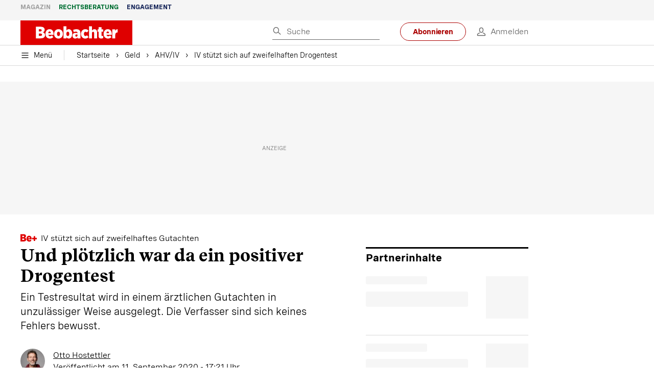

--- FILE ---
content_type: text/html; charset=utf-8
request_url: https://www.beobachter.ch/geld/ahviv/iv-stutzt-sich-auf-zweifelhaften-drogentest-311750
body_size: 46349
content:
<!doctype html><html lang="de-CH"><head><script>window.eventQueueDataLayer=window.eventQueueDataLayer||[],window.dataLayer=window.dataLayer||[]</script><script>if(!document.location.pathname.startsWith("/widget/")&&!document.location.search.includes("rasch_disable_cmp")){var dlApiScript=document.createElement("script");dlApiScript.type="text/javascript",dlApiScript.src="https://cdn.cookielaw.org/scripttemplates/otSDKStub.js",dlApiScript.setAttribute("data-domain-script","5ee3f1b1-7d95-4369-9f72-ff1417ca72b5"),dlApiScript.setAttribute("data-document-language","true"),dlApiScript.async=!0,document.head.appendChild(dlApiScript)}</script><script>function OptanonWrapper(){}</script><script>function setOneTrustConsentForAll(){null!=window.OneTrust&&OneTrust.AllowAll()}function toggleConsentInfoDisplay(){null!=window.OneTrust&&OneTrust.ToggleInfoDisplay()}</script><script>function isPresentinDatalayer(e){return"view"===e.event&&window.dataLayer?.some((n=>n.cms_page_id==e?.cms_page_id))}function pushToDataLayer(e){if(window.dataLayer){isPresentinDatalayer(e)||window.dataLayer?.push(e)}}function loadGTM(){!function(e,n,t,a,o){e[a]=e[a]||[],e[a].push({"gtm.start":(new Date).getTime(),event:"gtm.js"});const s=n.getElementsByTagName(t)[0],r=n.createElement(t);r.async=!0,r.src="https://www.googletagmanager.com/gtm.js?id=GTM-M5QZP3XP&gtm_auth=UdFHE6ho8-vsLS4yWlBeQA&gtm_preview=env-1",s.parentNode.insertBefore(r,s)}(window,document,"script","dataLayer"),window.eventQueueDataLayer?.forEach((e=>{e&&pushToDataLayer(e)})),window.eventQueueDataLayer.push=function(e){e&&pushToDataLayer(e)}}function waitForConsentAndLoadGTM(){window.OneTrust?.IsAlertBoxClosed()?loadGTM():window.OneTrust?.OnConsentChanged((function(){loadGTM()}))}if(window.OneTrust)waitForConsentAndLoadGTM();else{const e=setInterval((()=>{window.OneTrust&&(clearInterval(e),waitForConsentAndLoadGTM())}),500)}</script><script>window.__GRAPHQL_HOST__="https://cdn.graphql.service.beobachter.ch/graphql",window.loadedImages={},window.loadedImagesArray=[],window.__INITIAL_STATE__= {"route":{"locationBeforeTransitions":{"pathname":"\u002Fgeld\u002Fahviv\u002Fiv-stutzt-sich-auf-zweifelhaften-drogentest-311750","search":"","hash":"","action":"PUSH","key":null,"query":{}},"vertical":"vertical\u002Fmoney","screenReady":true,"isInitialPage":true,"loading":false,"isCrawler":false,"isHybridApp":false,"hasCustomTracking":false,"clientUrl":"https:\u002F\u002Fwww.beobachter.ch"},"scroll":{"direction":"","scrollTop":0},"navigation":{"tree":null,"visibleNavigation":null,"activePublication":null,"activeVerticalMenu":null},"header":{"articleData":{},"title":"","isSinglePage":false,"contentType":"","noHeader":false,"breadcrumbsData":{"__typename":"ActiveMenuTrailItemConnection","count":3,"edges":[{"__typename":"ActiveMenuTrailItemEdge","node":{"__typename":"ActiveMenuTrailItem","label":"Geld","link":"\u002Fgeld"}},{"__typename":"ActiveMenuTrailItemEdge","node":{"__typename":"ActiveMenuTrailItem","label":"AHV\u002FIV","link":"\u002Fgeld\u002Fahviv"}},{"__typename":"ActiveMenuTrailItemEdge","node":{"__typename":"ActiveMenuTrailItem","label":"IV stützt sich auf zweifelhaften Drogentest ","link":null}}],"timestamp":1769100929439}},"comment":{"count":0},"piano":{"pageMetadata":{"channelsHierarchy":[],"contentType":null,"publication":"BEO","isPrintArticle":false,"isNativeContent":false,"pathname":"\u002Fgeld\u002Fahviv\u002Fiv-stutzt-sich-auf-zweifelhaften-drogentest-311750","publicationDate":"","restrictionStatus":null,"section":"","tags":null,"gcid":null,"subType":"","mainChannel":null,"page":null,"webinarId":null,"notInitialized":false,"cliffhangerTitle":null,"cliffhangerBulletpoints":[]},"userMetadata":{"idToken":"","externalSubscription":[],"initialAuthRequest":false},"browserMetadata":{"browserMode":"normal","isPushNotificationsSupported":false,"isPushNotificationsEnabled":false,"notificationsPermission":"default"},"isAccessGranted":false,"webinarAccessGranted":false,"isChatbotHidden":false},"auth":{"username":null,"givenName":null,"familyName":null,"email":null,"internalUserId":null,"registrationTimestamp":null,"subscriptionTimestamp":null,"isAuthenticated":false,"hasSubscriptions":false,"initialAuthRequest":false,"subscriptions":null,"gpNumber":null,"address":null,"birthday":null,"mobileNumber":null,"deviceId":"","realtime":null,"hasLegalAdviceAccess":false,"legalAdviceSubscriptions":null,"isChatbotAllowed":false},"alertList":{},"bookmarkList":{},"booking":{}},window.__INITIAL_ADS_CONFIG__= {"config":{"platform":"MobileWeb","targeting":{"publication":"beobachter","subsection":"AHV/IV","keywordCat":null,"keywords":["IV","Arzt","Invalidität","IV-Rente","Arbeitsunfähigkeit","Drogen","BeobachterPlus"],"articleType":"Article","articleId":"bm9kZToyOTEzMTE=","usersi":"0","olid":"0","articlePremium":"1"},"publisher":"beobachter.ch","ikjuzglkjfroef":true,"tracking":{},"isAdSuppressed":false,"channel":"Geld"},"slots":[],"helpers":[],"tracking":{}},window.__INITIAL_ADS_CONFIG__.tracking&&(window.__INITIAL_ADS_CONFIG__.tracking.initialStartTime=Date.now()),window.handleWysiwygLink=function(){return null},window.admTagMan=window.admTagMan||{},window.admTagMan.q=window.admTagMan.q||[],window.admTagMan.cq=window.admTagMan.cq||[];var isFrenchLanguage=window.__INITIAL_STATE__&&window.__INITIAL_STATE__.settings&&"fr"===window.__INITIAL_STATE__.settings.language,tagManagerUrl="https://cdn.ringier-advertising.ch/prod/tagmanager/beobachter.ch_de/latest/atm.js",tagManagerUrlFr="undefined"</script>  <script>window.__GRAPHQL_ORIGIN__=""</script>    <script>var atmScript = document.createElement("script"); atmScript.setAttribute('src', isFrenchLanguage ? tagManagerUrlFr : tagManagerUrl); atmScript.async = true; if (!document.location.pathname.startsWith('/widget/')) { document.head.appendChild(atmScript); }</script>   <script>function loadBrandingDayCss(){var t=document.createElement("script");t.setAttribute("src","/static/js/branding-day-css.0ba9566d.min.js"),t.setAttribute("type","text/javascript"),t.setAttribute("async",!1),document.head.appendChild(t)}function loadScript(t,e){var a=document.createElement("script");a.setAttribute("src",t),a.setAttribute("type","text/javascript"),a.setAttribute("async",!0),a.setAttribute("data-env","production"),a.setAttribute("data-auth-service-url","http://www.beobachter.ch/_/api/authentication/prod"),"function"==typeof e&&a.addEventListener("load",(()=>{loadBrandingDayCss()}),{once:!0}),document.head.appendChild(a)}document.location.pathname.startsWith("/widget/")||loadScript("/static/js/init-thirdparty.1db8f0e5.min.js",loadBrandingDayCss)</script><link rel="search" type="application/opensearchdescription+xml" href="/opensearch.xml" title="Suche"> <link rel="modulepreload" href="/static/js/vendors.38212dcc.js" as="script">
<link rel="modulepreload" href="/static/js/main.8c5ee8ca.js" as="script">
<link rel="preload" href="/static/css/main.18626149.css" as="style">
<link rel="preconnect" href="//cdn.beobachter.ch" >
<link rel="preconnect" href="//cdn.ringier-advertising.ch" >
<link rel="preconnect" href="//cdn.cookielaw.org" >
<link rel="dns-prefetch" href="//cdn.beobachter.ch">
<link rel="dns-prefetch" href="//tags.tiqcdn.com">
<link rel="dns-prefetch" href="//adserver.adtech.de">
<link rel="dns-prefetch" href="//cdn.ringier-advertising.ch">
<link rel="dns-prefetch" href="//buy.tinypass.com">
<link rel="dns-prefetch" href="//cdn.tinypass.com">
<link rel="dns-prefetch" href="//experience.tinypass.com">
<link rel="dns-prefetch" href="//login.onelog.ch">
<link rel="dns-prefetch" href="//cdn.cookielaw.org"><title data-rh="true">IV stützt sich auf zweifelhaften Drogentest  | Beobachter</title><meta data-rh="true" name="base" content="https://www.beobachter.ch"/><meta data-rh="true" name="robots" content="index,follow,noodp,noopener,noarchive"/><meta data-rh="true" name="vf:url" content="https://www.beobachter.ch/geld/ahviv/iv-stutzt-sich-auf-zweifelhaften-drogentest-311750"/><meta data-rh="true" name="viewport" content="width=device-width, initial-scale=1"/><meta data-rh="true" name="charset" content="UTF-8"/><meta data-rh="true" http-equiv="content-type" content="text/html; charset=utf-8"/><meta data-rh="true" name="mobile-web-app-capable" content="yes"/><meta data-rh="true" property="og:type" content="article"/><meta data-rh="true" name="apple-mobile-web-app-capable" content="yes"/><meta data-rh="true" name="robots" content="max-image-preview:large"/><meta data-rh="true" name="robots" content="max-video-preview:-1"/><meta data-rh="true" name="robots" content="max-snippet:-1"/><meta data-rh="true" name="msapplication-TileColor" content="#ffffff"/><meta data-rh="true" name="msapplication-TileImage" content="/static/media/1a322f2d4d07e74632305bbb31514acb.png"/><meta data-rh="true" name="theme-color" content="#ffffff"/><meta data-rh="true" name="article:publisher" content="https://www.facebook.com/beobachtermagazin"/><meta data-rh="true" property="fb:app_id" content="224792081273696"/><meta data-rh="true" property="fb:pages" content="189239015887"/><meta data-rh="true" property="og:site_name" content="Beobachter"/><meta data-rh="true" property="og:locale" content="de_DE"/><meta data-rh="true" name="twitter:site" content="@BeobachterRat"/><meta data-rh="true" name="twitter:card" content="summary_large_image"/><meta data-rh="true" name="twitter:creator" content="@BeobachterRat"/><meta data-rh="true" name="google-site-verification" content="utV1UG-hN2e93duz1JQtyOk1kEiJcx26OSHIH-kYCJU"/><meta data-rh="true" name="google-site-verification" content="QJWqhfjxfmu9SbLd9Pc7DV7rIOEDL-v9kmKA0lH74qE"/><meta data-rh="true" name="google-site-verification" content="C6k0WMqdM1TiTmKlKyA-mHYEdg3dRostnvwZo-V23pg"/><meta data-rh="true" name="vf:domain" content="www.beobachter.ch"/><meta data-rh="true" property="og:description" content="Ein Testresultat wird in einem ärztlichen Gutachten in unzulässiger Weise ausgelegt. Die Verfasser sind sich keines Fehlers bewusst."/><meta data-rh="true" property="og:image" content="https://www.beobachter.ch/fp/1200/675/630/436/sites/default/files/drogentest_iv-gutachten.jpg"/><meta data-rh="true" property="og:image:secure_url" content="https://www.beobachter.ch/fp/1200/675/630/436/sites/default/files/drogentest_iv-gutachten.jpg"/><meta data-rh="true" property="og:title" content="IV stützt sich auf zweifelhaftes Gutachten: «Ich konsumiere keine Drogen»"/><meta data-rh="true" name="twitter:title" content="IV stützt sich auf zweifelhaftes Gutachten: «Ich konsumiere keine Drogen»"/><meta data-rh="true" name="twitter:image:src" content="https://www.beobachter.ch/fp/1200/675/630/436/sites/default/files/drogentest_iv-gutachten.jpg"/><meta data-rh="true" name="twitter:description" content="Ein Testresultat wird in einem ärztlichen Gutachten in unzulässiger Weise ausgelegt. Die Verfasser sind sich keines Fehlers bewusst."/><meta data-rh="true" property="og:url" content="https://www.beobachter.ch/geld/ahviv/iv-stutzt-sich-auf-zweifelhaften-drogentest-311750"/><meta data-rh="true" name="apple-itunes-app" content="app-id=6476922131, app-argument=ch.rasch.beobachter-hybrid://app.develop.beobachter.ch/geld/ahviv/iv-stutzt-sich-auf-zweifelhaften-drogentest-311750"/><meta data-rh="true" name="description" content="Ein Testresultat wird in einem ärztlichen Gutachten in unzulässiger Weise ausgelegt. Die Verfasser sind sich keines Fehlers bewusst."/><meta data-rh="true" name="news_keywords" content="IV,Arzt,Invalidität,IV-Rente,Arbeitsunfähigkeit,Drogen,BeobachterPlus"/><meta data-rh="true" name="published_at" content="2020-09-11T17:21:19+02:00"/><meta data-rh="true" name="updated_at" content="2020-09-11T17:21:19+02:00"/><meta data-rh="true" name="parsely-post-id" content="291311"/><meta data-rh="true" name="parsely-type" content="post"/><meta data-rh="true" name="parsely-title" content="IV stützt sich auf zweifelhaften Drogentest  | Beobachter"/><meta data-rh="true" name="parsely-link" content="https://www.beobachter.ch/geld/ahviv/iv-stutzt-sich-auf-zweifelhaften-drogentest-311750"/><meta data-rh="true" name="parsely-image-url" content="https://www.beobachter.ch/fp/1200/675/630/436/sites/default/files/drogentest_iv-gutachten.jpg"/><meta data-rh="true" name="parsely-pub-date" content="2020-09-11T17:21:19+02:00"/><meta data-rh="true" name="parsely-section" content="AHV/IV"/><meta data-rh="true" name="parsely-tags" content="print_article:0,IV,Arzt,Invalidität,IV-Rente,Arbeitsunfähigkeit,Drogen,BeobachterPlus,article_type:ratgeber_aktuell,publication:beobachter,restriction_status:paid,page_type:Article"/><meta data-rh="true" name="parsely-author" content="Otto Hostettler"/><link data-rh="true" rel="icon" type="image/x-icon" href="/static/media/a03b96eaebc35622734b37733b17b8af.ico"/><link data-rh="true" rel="icon" type="image/png" sizes="36x36" href="[data-uri]"/><link data-rh="true" rel="icon" type="image/png" sizes="48x48" href="[data-uri]"/><link data-rh="true" rel="icon" type="image/png" sizes="72x72" href="/static/media/ca9af8f8d92d6115c16113f08bb34751.png"/><link data-rh="true" rel="icon" type="image/png" sizes="96x96" href="/static/media/4ec3e70adb1ef95f245c7a2d7c694731.png"/><link data-rh="true" rel="icon" type="image/png" sizes="144x144" href="/static/media/1a322f2d4d07e74632305bbb31514acb.png"/><link data-rh="true" rel="icon" type="image/png" sizes="192x192" href="/static/media/b5f3ee03357cee4639f7527d93005173.png"/><link data-rh="true" rel="apple-touch-icon" sizes="57x57" href="[data-uri]"/><link data-rh="true" rel="apple-touch-icon" sizes="60x60" href="/static/media/65f878e5f8094929e5e108c63ad634c6.png"/><link data-rh="true" rel="apple-touch-icon" sizes="72x72" href="/static/media/ca9af8f8d92d6115c16113f08bb34751.png"/><link data-rh="true" rel="apple-touch-icon" sizes="76x76" href="/static/media/b734593c9e8515503481a3df253aec08.png"/><link data-rh="true" rel="apple-touch-icon" sizes="114x114" href="/static/media/6195e801076897812ca5647c25a5b560.png"/><link data-rh="true" rel="apple-touch-icon" sizes="120x120" href="/static/media/d71b1e00a5616142886815e536093ad8.png"/><link data-rh="true" rel="apple-touch-icon" sizes="144x144" href="/static/media/1a322f2d4d07e74632305bbb31514acb.png"/><link data-rh="true" rel="apple-touch-icon" sizes="152x152" href="/static/media/16f7d6198a9aa2340533f4734d4bfe5d.png"/><link data-rh="true" rel="apple-touch-icon" sizes="180x180" href="/static/media/177442e4d160c1fd578f8d6eb26d7704.png"/><link data-rh="true" rel="apple-touch-icon" href="/static/media/177442e4d160c1fd578f8d6eb26d7704.png"/><link data-rh="true" rel="apple-touch-icon-precomposed" href="/static/media/177442e4d160c1fd578f8d6eb26d7704.png"/><link data-rh="true" rel="apple-touch-startup-image" media="(device-width: 320px) and (device-height: 568px) and (-webkit-device-pixel-ratio: 2) and (orientation: portrait)" href="/static/media/fee899c4fd4d9c6024b9850d3590228c.png"/><link data-rh="true" rel="apple-touch-startup-image" media="(device-width: 320px) and (device-height: 568px) and (-webkit-device-pixel-ratio: 2) and (orientation: landscape)" href="/static/media/03fef0ccb8133adc7fa1e07db8a0fe1e.png"/><link data-rh="true" rel="apple-touch-startup-image" media="(device-width: 375px) and (device-height: 667px) and (-webkit-device-pixel-ratio: 2) and (orientation: portrait)" href="/static/media/90688f19c56464a7a17f1ef52e8ac36a.png"/><link data-rh="true" rel="apple-touch-startup-image" media="(device-width: 375px) and (device-height: 667px) and (-webkit-device-pixel-ratio: 2) and (orientation: landscape)" href="/static/media/0568e6eb9d1478fe448d413a4a833f8b.png"/><link data-rh="true" rel="apple-touch-startup-image" media="(device-width: 414px) and (device-height: 736px) and (-webkit-device-pixel-ratio: 3) and (orientation: portrait)" href="/static/media/f43833b4424c6653865230743da00777.png"/><link data-rh="true" rel="apple-touch-startup-image" media="(device-width: 414px) and (device-height: 736px) and (-webkit-device-pixel-ratio: 3) and (orientation: landscape)" href="/static/media/81e4443a15b405d30332c565b212a43a.png"/><link data-rh="true" rel="apple-touch-startup-image" media="(device-width: 375px) and (device-height: 812px) and (-webkit-device-pixel-ratio: 3) and (orientation: portrait)" href="/static/media/ce6ea1539b0dfdb712fbd44d4a09f476.png"/><link data-rh="true" rel="apple-touch-startup-image" media="(device-width: 375px) and (device-height: 812px) and (-webkit-device-pixel-ratio: 3) and (orientation: landscape)" href="/static/media/1eb605ea087d9553d759922cc5ea0a53.png"/><link data-rh="true" rel="apple-touch-startup-image" media="(device-width: 414px) and (device-height: 896px) and (-webkit-device-pixel-ratio: 2) and (orientation: portrait)" href="/static/media/79e966156ab33387d03326848217a7cc.png"/><link data-rh="true" rel="apple-touch-startup-image" media="(device-width: 414px) and (device-height: 896px) and (-webkit-device-pixel-ratio: 2) and (orientation: landscape)" href="/static/media/37466efe01d153c2ab473535315c8c86.png"/><link data-rh="true" rel="apple-touch-startup-image" media="(device-width: 414px) and (device-height: 896px) and (-webkit-device-pixel-ratio: 3) and (orientation: portrait)" href="/static/media/0ba961e7913047720326b61e1cb49a7c.png"/><link data-rh="true" rel="apple-touch-startup-image" media="(device-width: 414px) and (device-height: 896px) and (-webkit-device-pixel-ratio: 3) and (orientation: landscape)" href="/static/media/8607b196c544deaefd81de696a2b8e86.png"/><link data-rh="true" rel="apple-touch-startup-image" media="(device-width: 768px) and (device-height: 1024px) and (-webkit-device-pixel-ratio: 2) and (orientation: portrait)" href="/static/media/dd2bf7fd12a9dd1e6f78cd9d1526b16d.png"/><link data-rh="true" rel="apple-touch-startup-image" media="(device-width: 768px) and (device-height: 1024px) and (-webkit-device-pixel-ratio: 2) and (orientation: landscape)" href="/static/media/5c458cac3f1a81ab73a9b742cb993de2.png"/><link data-rh="true" rel="apple-touch-startup-image" media="(device-width: 834px) and (device-height: 1112px) and (-webkit-device-pixel-ratio: 2) and (orientation: portrait)" href="/static/media/91a5cd2b0f846b817420151b7a365da9.png"/><link data-rh="true" rel="apple-touch-startup-image" media="(device-width: 834px) and (device-height: 1112px) and (-webkit-device-pixel-ratio: 2) and (orientation: landscape)" href="/static/media/a7106332d99f6dd7a0880473588af284.png"/><link data-rh="true" rel="apple-touch-startup-image" media="(device-width: 1024px) and (device-height: 1366px) and (-webkit-device-pixel-ratio: 2) and (orientation: portrait)" href="/static/media/3b15ae6b5ca479d7c87da5c9f89d0f3c.png"/><link data-rh="true" rel="apple-touch-startup-image" media="(device-width: 1024px) and (device-height: 1366px) and (-webkit-device-pixel-ratio: 2) and (orientation: landscape)" href="/static/media/0a9100b73e26aa89131f154d2664fc9d.png"/><link data-rh="true" rel="apple-touch-startup-image" media="(device-width: 834px) and (device-height: 1194px) and (-webkit-device-pixel-ratio: 2) and (orientation: portrait)" href="/static/media/adc38839ff10d6f9896a7064682fbbaf.png"/><link data-rh="true" rel="apple-touch-startup-image" media="(device-width: 834px) and (device-height: 1194px) and (-webkit-device-pixel-ratio: 2) and (orientation: landscape)" href="/static/media/5e0dd059b1d8893f22fc3176b2867f1a.png"/><link data-rh="true" rel="icon" type="image/png" sizes="16x16" href="[data-uri]"/><link data-rh="true" rel="icon" type="image/png" sizes="32x32" href="[data-uri]"/><link data-rh="true" rel="icon" type="image/png" sizes="96x96" href="/static/media/4ec3e70adb1ef95f245c7a2d7c694731.png"/><link data-rh="true" rel="alternate" type="application/atom+xml" href="https://www.beobachter.ch/google_publisher_center.xml" title="Beobachter RSS Feed"/><link data-rh="true" rel="canonical" href="https://www.beobachter.ch/geld/ahviv/iv-stutzt-sich-auf-zweifelhaften-drogentest-311750"/><link data-rh="true" rel="preload" href="/fp/540/304/630/436/sites/default/files/drogentest_iv-gutachten.jpg" as="image" media="(max-width:539px)"/><link data-rh="true" rel="preload" href="/fp/840/473/630/436/sites/default/files/drogentest_iv-gutachten.jpg" as="image" media="(min-width:540px)"/><script data-rh="true" src="https://cdn.viafoura.net/entry/index.js" type="text/javascript" async="true" defer="true"></script><script data-rh="true" type="application/ld+json">{"@context":"https://schema.org","@id":"https://www.beobachter.ch/#/schema/BreadcrumbList/geld/ahviv/iv-stutzt-sich-auf-zweifelhaften-drogentest-311750","@type":"BreadcrumbList","itemListElement":[{"@type":"ListItem","position":1,"name":"Startseite","item":"https://www.beobachter.ch","url":"https://www.beobachter.ch"},{"@type":"ListItem","position":2,"name":"Geld","item":"https://www.beobachter.ch/geld","url":"https://www.beobachter.ch/geld"},{"@type":"ListItem","position":3,"name":"AHV/IV","item":"https://www.beobachter.ch/geld/ahviv","url":"https://www.beobachter.ch/geld/ahviv"},{"@type":"ListItem","position":4,"name":"IV stützt sich auf zweifelhaften Drogentest "}]}</script><script data-rh="true" type="application/ld+json">{"@context":"https://schema.org","@type":"WebPage","@id":"https://www.beobachter.ch/geld/ahviv/iv-stutzt-sich-auf-zweifelhaften-drogentest-311750","url":"https://www.beobachter.ch/geld/ahviv/iv-stutzt-sich-auf-zweifelhaften-drogentest-311750","name":"Beobachter","description":"Ein Testresultat wird in einem ärztlichen Gutachten in unzulässiger Weise ausgelegt. Die Verfasser sind sich keines Fehlers bewusst.","datePublished":"2020-09-11T17:21:19+02:00","dateModified":"2020-09-11T11:56:33+02:00","isPartOf":{"@type":"WebSite","@id":"https://www.beobachter.ch/#/schema/WebSite/1"},"publisher":{"@type":"NewsMediaOrganization","@id":"https://www.beobachter.ch/#/schema/Organization/1"},"primaryImageOfPage":{"@type":"ImageObject","@id":"/fp/1200/1200/630/436/sites/default/files/drogentest_iv-gutachten.jpg"},"breadcrumb":{"@type":"BreadcrumbList","@id":"https://www.beobachter.ch/#/schema/BreadcrumbList/geld/ahviv/iv-stutzt-sich-auf-zweifelhaften-drogentest-311750"}}</script><script data-rh="true" type="application/ld+json">{"@context":"https://schema.org","@type":"ImageObject","@id":"https://www.beobachter.ch/fp/1200/1200/630/436/sites/default/files/drogentest_iv-gutachten.jpg","url":"https://www.beobachter.ch/fp/1200/1200/630/436/sites/default/files/drogentest_iv-gutachten.jpg","contentUrl":"https://www.beobachter.ch/fp/1200/1200/630/436/sites/default/files/drogentest_iv-gutachten.jpg","width":1200,"height":1200,"caption":"«Ich konsumiere keine Drogen»: Jenny M."}</script><script data-rh="true" type="application/ld+json">{"@context":"https://schema.org","@type":"ImageObject","@id":"https://www.beobachter.ch/fp/1200/900/630/436/sites/default/files/drogentest_iv-gutachten.jpg","url":"https://www.beobachter.ch/fp/1200/900/630/436/sites/default/files/drogentest_iv-gutachten.jpg","contentUrl":"https://www.beobachter.ch/fp/1200/900/630/436/sites/default/files/drogentest_iv-gutachten.jpg","width":1200,"height":900,"caption":"«Ich konsumiere keine Drogen»: Jenny M."}</script><script data-rh="true" type="application/ld+json">{"@context":"https://schema.org","@type":"ImageObject","@id":"https://www.beobachter.ch/fp/1770/996/630/436/sites/default/files/drogentest_iv-gutachten.jpg","url":"https://www.beobachter.ch/fp/1770/996/630/436/sites/default/files/drogentest_iv-gutachten.jpg","contentUrl":"https://www.beobachter.ch/fp/1770/996/630/436/sites/default/files/drogentest_iv-gutachten.jpg","width":1770,"height":996,"caption":"«Ich konsumiere keine Drogen»: Jenny M."}</script><script data-rh="true" type="application/ld+json">{"@context":"https://schema.org","@type":"ImageObject","@id":"https://www.beobachter.ch/static/media/4ec3e70adb1ef95f245c7a2d7c694731.png","url":"https://www.beobachter.ch/static/media/4ec3e70adb1ef95f245c7a2d7c694731.png","contentUrl":"https://www.beobachter.ch/static/media/4ec3e70adb1ef95f245c7a2d7c694731.png","caption":null,"width":"192","height":"192"}</script><script data-rh="true" type="application/ld+json">{"@context":"https://schema.org","@type":"ImageObject","@id":"https://www.beobachter.ch/static/media/b5f3ee03357cee4639f7527d93005173.png","url":"https://www.beobachter.ch/static/media/b5f3ee03357cee4639f7527d93005173.png","contentUrl":"https://www.beobachter.ch/static/media/b5f3ee03357cee4639f7527d93005173.png","caption":null,"width":"192","height":"192"}</script><script data-rh="true" type="application/ld+json">{"@context":"https://schema.org","@type":"WebSite","@id":"https://www.beobachter.ch/#/schema/WebSite/1","url":"https://www.beobachter.ch/geld/ahviv/iv-stutzt-sich-auf-zweifelhaften-drogentest-311750","name":"Beobachter","alternateName":"Ringier AG | Ringier Medien Schweiz","publisher":{"@id":"https://www.beobachter.ch/#/schema/Organization/1"}}</script><script data-rh="true" type="application/ld+json">{"@graph":[{"@context":"https://schema.org","@type":"NewsMediaOrganization","@id":"https://www.beobachter.ch/#/schema/Organization/1","url":"https://www.beobachter.ch/geld/ahviv/iv-stutzt-sich-auf-zweifelhaften-drogentest-311750","name":"Beobachter","legalName":"Ringier AG | Ringier Medien Schweiz","description":"Ein Testresultat wird in einem ärztlichen Gutachten in unzulässiger Weise ausgelegt. Die Verfasser sind sich keines Fehlers bewusst.","logo":{"@type":"ImageObject","@id":"https://www.beobachter.ch/static/media/a4b71625350b676156be7c60e5bc61bf.png","url":"https://www.beobachter.ch/static/media/a4b71625350b676156be7c60e5bc61bf.png","contentUrl":"https://www.beobachter.ch/static/media/a4b71625350b676156be7c60e5bc61bf.png"},"image":[{"@type":"ImageObject","@id":"https://www.beobachter.ch/static/media/a4b71625350b676156be7c60e5bc61bf.png"},{"@type":"ImageObject","@id":"https://www.beobachter.ch/fp/1200/1200/630/436/sites/default/files/drogentest_iv-gutachten.jpg"}],"parentOrganization":{"@type":"Organization","@id":"https://www.beobachter.ch/#/schema/Organization/2"},"sameAs":["https://www.facebook.com/beobachtermagazin","https://www.instagram.com/beobachtermagazin/","https://twitter.com/BeobachterRat","https://www.youtube.com/channel/UCCy2Q42qzPMkl1i1ypRJe9A","https://www.linkedin.com/company/beobachtermagazin","https://www.xing.com/news/pages/beobachter-161","https://de.wikipedia.org/wiki/Beobachter_(Zeitschrift)","https://www.tiktok.com/@beobachtermagazin"],"address":{"@type":"PostalAddress","streetAddress":"Flurstrasse 55","addressLocality":"Zürich","addressRegion":"Zürich","postalCode":"8048","addressCountry":"CH"},"contactPoint":{"@type":"ContactPoint","contactType":"customer service","telephone":"+41 (0) 58 269 21 22","email":"redaktion@beobachter.ch"},"potentialAction":null,"employee":null},{"@context":"https://schema.org","@type":"Organization","@id":"https://www.beobachter.ch/#/schema/Organization/2","url":"https://www.ringier.com/","name":"Ringier","legalName":"Ringier AG","alternateName":"ringier.com","description":"Ringier is a family-owned media group with brands in Europe and Africa that focus on media, e-commerce, marketplaces and entertainment.","email":"info@ringier.ch","telephone":"+41442596111","address":{"@type":"PostalAddress","@id":"https://www.beobachter.ch/#/schema/Address/Organization/1"},"sameAs":["https://www.linkedin.com/company/ringier/","https://twitter.com/ringier_ag","https://www.facebook.com/ringierag/","https://www.youtube.com/user/RingierComm","https://www.instagram.com/ringier_ag"]},{"@context":"http://schema.org/","@type":"NewsArticle","mainEntityOfPage":"https://www.beobachter.ch/geld/ahviv/iv-stutzt-sich-auf-zweifelhaften-drogentest-311750","@id":"https://www.beobachter.ch/#/schema/NewsArticle/bm9kZToyOTEzMTE=","url":"https://www.beobachter.ch/geld/ahviv/iv-stutzt-sich-auf-zweifelhaften-drogentest-311750","publisher":{"@type":"NewsMediaOrganization","@id":"https://www.beobachter.ch/#/schema/Organization/1","name":"Beobachter","logo":{"@type":"ImageObject","@id":"https://www.beobachter.ch/static/media/a4b71625350b676156be7c60e5bc61bf.png","url":"https://www.beobachter.ch/static/media/a4b71625350b676156be7c60e5bc61bf.png","contentUrl":"https://www.beobachter.ch/static/media/a4b71625350b676156be7c60e5bc61bf.png"},"sameAs":["https://www.facebook.com/beobachtermagazin","https://www.instagram.com/beobachtermagazin/","https://twitter.com/BeobachterRat","https://www.youtube.com/channel/UCCy2Q42qzPMkl1i1ypRJe9A","https://www.linkedin.com/company/beobachtermagazin","https://www.xing.com/news/pages/beobachter-161","https://de.wikipedia.org/wiki/Beobachter_(Zeitschrift)","https://www.tiktok.com/@beobachtermagazin"]},"articleSection":"AHV/IV","author":[{"@context":"https://schema.org","@id":"https://www.beobachter.ch/#/schema/Person/otto-hostettler","@type":"Person","url":"https://www.beobachter.ch/unsere-redaktion/otto-hostettler","name":"Otto Hostettler","alternateName":"Otto Hostettler","jobTitle":"Redaktor","description":"Otto Hostettler is a Redaktor at Ringer AG","image":{"@type":"ImageObject"},"worksFor":{"@id":"https://www.beobachter.ch/#/schema/Organization/1"},"memberOf":{"@type":"Organization","@id":"https://www.beobachter.ch/#/schema/Organization/1"},"award":["Ringier Schweiz Award (2019)","Zürcher Journalistenpreis (2011)","BZ-Preis für Lokaljournalismus (2004)","BZ-Preis für Lokaljournalismus (1994)"],"sameAs":["http://ottohostettler.ch/","https://www.instagram.com/ottohostettler/","https://twitter.com/ottobeobachtet","https://www.facebook.com/otto.hostettler","https://www.linkedin.com/in/otto-hostettler-a7a49312/"]}],"datePublished":"2020-09-11T17:21:19+02:00","dateModified":"2020-09-11T17:21:19+02:00","headline":"Und plötzlich war da ein positiver Drogentest","alternativeHeadline":"IV stützt sich auf zweifelhaften Drogentest ","description":"Ein Testresultat wird in einem ärztlichen Gutachten in unzulässiger Weise ausgelegt. Die Verfasser sind sich keines Fehlers bewusst.","isPartOf":{"@type":"URL","@id":"https://www.beobachter.ch/geld/ahviv/iv-stutzt-sich-auf-zweifelhaften-drogentest-311750"},"image":[{"@type":"ImageObject","@id":"https://www.beobachter.ch/fp/1200/1200/630/436/sites/default/files/drogentest_iv-gutachten.jpg"},{"@type":"ImageObject","@id":"https://www.beobachter.ch/fp/1200/900/630/436/sites/default/files/drogentest_iv-gutachten.jpg"},{"@type":"ImageObject","@id":"https://www.beobachter.ch/fp/1770/996/630/436/sites/default/files/drogentest_iv-gutachten.jpg"}],"isAccessibleForFree":false,"hasPart":[{"@type":"WebPageElement","isAccessibleForFree":true,"cssSelector":".section-1"}]}]}</script><script data-rh="true" type="application/ld+json">{"@context":"https://schema.org","@type":"SoftwareApplication","name":"Beobachter","url":"https://play.google.com/store/apps/details?id=ch.ringier.beobachter","operatingSystem":"ANDROID","applicationCategory":"EntertainmentApplication","applicationSubcategory":"NewsApplication","image":{"@type":"ImageObject","@id":"https://www.beobachter.ch/static/media/4ec3e70adb1ef95f245c7a2d7c694731.png"},"publisher":{"@id":"https://www.beobachter.ch/#/schema/Organization/1"}}</script><script data-rh="true" type="application/ld+json">{"@context":"https://schema.org","@type":"SoftwareApplication","name":"Beobachter","url":"https://apps.apple.com/ch/app/beobachter/id6476922131","operatingSystem":"IOS","applicationCategory":"EntertainmentApplication","applicationSubcategory":"NewsApplication","image":{"@type":"ImageObject","@id":"https://www.beobachter.ch/static/media/b5f3ee03357cee4639f7527d93005173.png"},"publisher":{"@id":"https://www.beobachter.ch/#/schema/Organization/1"}}</script> <script>(()=>{"use strict";var e={},t={};function r(o){var a=t[o];if(void 0!==a)return a.exports;var n=t[o]={id:o,loaded:!1,exports:{}};return e[o].call(n.exports,n,n.exports,r),n.loaded=!0,n.exports}r.m=e,(()=>{var e=[];r.O=(t,o,a,n)=>{if(!o){var i=1/0;for(s=0;s<e.length;s++){for(var[o,a,n]=e[s],d=!0,l=0;l<o.length;l++)(!1&n||i>=n)&&Object.keys(r.O).every((e=>r.O[e](o[l])))?o.splice(l--,1):(d=!1,n<i&&(i=n));if(d){e.splice(s--,1);var u=a();void 0!==u&&(t=u)}}return t}n=n||0;for(var s=e.length;s>0&&e[s-1][2]>n;s--)e[s]=e[s-1];e[s]=[o,a,n]}})(),r.n=e=>{var t=e&&e.__esModule?()=>e.default:()=>e;return r.d(t,{a:t}),t},(()=>{var e,t=Object.getPrototypeOf?e=>Object.getPrototypeOf(e):e=>e.__proto__;r.t=function(o,a){if(1&a&&(o=this(o)),8&a)return o;if("object"==typeof o&&o){if(4&a&&o.__esModule)return o;if(16&a&&"function"==typeof o.then)return o}var n=Object.create(null);r.r(n);var i={};e=e||[null,t({}),t([]),t(t)];for(var d=2&a&&o;"object"==typeof d&&!~e.indexOf(d);d=t(d))Object.getOwnPropertyNames(d).forEach((e=>i[e]=()=>o[e]));return i.default=()=>o,r.d(n,i),n}})(),r.d=(e,t)=>{for(var o in t)r.o(t,o)&&!r.o(e,o)&&Object.defineProperty(e,o,{enumerable:!0,get:t[o]})},r.f={},r.e=e=>Promise.all(Object.keys(r.f).reduce(((t,o)=>(r.f[o](e,t),t)),[])),r.u=e=>"static/js/"+({148:"ImageGalleryHero",286:"StyleguideTeaser",532:"ImageGallery",631:"StyleguideParagraphs",634:"StyleguideButton",693:"ToastContainer",739:"FileUploader",846:"file-type",866:"Styleguide",949:"StyleguideTypography"}[e]||e)+"."+{9:"18c7e6ad",148:"5c9864cd",286:"632cd714",423:"44b9e0a5",499:"ee0db11c",532:"d1d89e6f",631:"edca31e6",634:"ef6407d8",693:"56fa5d41",695:"a62194dc",739:"c8591165",846:"9089ce7c",866:"ea1a3db6",949:"752bf09b"}[e]+".chunk.js",r.miniCssF=e=>"static/css/"+{148:"ImageGalleryHero",286:"StyleguideTeaser",631:"StyleguideParagraphs",634:"StyleguideButton",693:"ToastContainer",866:"Styleguide",949:"StyleguideTypography"}[e]+"."+{148:"58b97539",286:"c29b6023",631:"c29b6023",634:"8e19be6e",693:"3ee8d48b",866:"93e769b4",949:"d01273d0"}[e]+".chunk.css",r.g=function(){if("object"==typeof globalThis)return globalThis;try{return this||new Function("return this")()}catch(e){if("object"==typeof window)return window}}(),r.hmd=e=>((e=Object.create(e)).children||(e.children=[]),Object.defineProperty(e,"exports",{enumerable:!0,set:()=>{throw new Error("ES Modules may not assign module.exports or exports.*, Use ESM export syntax, instead: "+e.id)}}),e),r.o=(e,t)=>Object.prototype.hasOwnProperty.call(e,t),(()=>{var e={},t="frontend:";r.l=(o,a,n,i)=>{if(e[o])e[o].push(a);else{var d,l;if(void 0!==n)for(var u=document.getElementsByTagName("script"),s=0;s<u.length;s++){var f=u[s];if(f.getAttribute("src")==o||f.getAttribute("data-webpack")==t+n){d=f;break}}d||(l=!0,(d=document.createElement("script")).charset="utf-8",d.timeout=120,r.nc&&d.setAttribute("nonce",r.nc),d.setAttribute("data-webpack",t+n),d.src=o),e[o]=[a];var c=(t,r)=>{d.onerror=d.onload=null,clearTimeout(p);var a=e[o];if(delete e[o],d.parentNode&&d.parentNode.removeChild(d),a&&a.forEach((e=>e(r))),t)return t(r)},p=setTimeout(c.bind(null,void 0,{type:"timeout",target:d}),12e4);d.onerror=c.bind(null,d.onerror),d.onload=c.bind(null,d.onload),l&&document.head.appendChild(d)}}})(),r.r=e=>{"undefined"!=typeof Symbol&&Symbol.toStringTag&&Object.defineProperty(e,Symbol.toStringTag,{value:"Module"}),Object.defineProperty(e,"__esModule",{value:!0})},r.nmd=e=>(e.paths=[],e.children||(e.children=[]),e),r.p="/",(()=>{if("undefined"!=typeof document){var e=e=>new Promise(((t,o)=>{var a=r.miniCssF(e),n=r.p+a;if(((e,t)=>{for(var r=document.getElementsByTagName("link"),o=0;o<r.length;o++){var a=(i=r[o]).getAttribute("data-href")||i.getAttribute("href");if("stylesheet"===i.rel&&(a===e||a===t))return i}var n=document.getElementsByTagName("style");for(o=0;o<n.length;o++){var i;if((a=(i=n[o]).getAttribute("data-href"))===e||a===t)return i}})(a,n))return t();((e,t,r,o,a)=>{var n=document.createElement("link");n.rel="stylesheet",n.type="text/css",n.onerror=n.onload=r=>{if(n.onerror=n.onload=null,"load"===r.type)o();else{var i=r&&("load"===r.type?"missing":r.type),d=r&&r.target&&r.target.href||t,l=new Error("Loading CSS chunk "+e+" failed.\n("+d+")");l.code="CSS_CHUNK_LOAD_FAILED",l.type=i,l.request=d,n.parentNode&&n.parentNode.removeChild(n),a(l)}},n.href=t,document.head.appendChild(n)})(e,n,0,t,o)})),t={121:0};r.f.miniCss=(r,o)=>{t[r]?o.push(t[r]):0!==t[r]&&{148:1,286:1,631:1,634:1,693:1,866:1,949:1}[r]&&o.push(t[r]=e(r).then((()=>{t[r]=0}),(e=>{throw delete t[r],e})))}}})(),(()=>{var e={121:0};r.f.j=(t,o)=>{var a=r.o(e,t)?e[t]:void 0;if(0!==a)if(a)o.push(a[2]);else if(121!=t){var n=new Promise(((r,o)=>a=e[t]=[r,o]));o.push(a[2]=n);var i=r.p+r.u(t),d=new Error;r.l(i,(o=>{if(r.o(e,t)&&(0!==(a=e[t])&&(e[t]=void 0),a)){var n=o&&("load"===o.type?"missing":o.type),i=o&&o.target&&o.target.src;d.message="Loading chunk "+t+" failed.\n("+n+": "+i+")",d.name="ChunkLoadError",d.type=n,d.request=i,a[1](d)}}),"chunk-"+t,t)}else e[t]=0},r.O.j=t=>0===e[t];var t=(t,o)=>{var a,n,[i,d,l]=o,u=0;if(i.some((t=>0!==e[t]))){for(a in d)r.o(d,a)&&(r.m[a]=d[a]);if(l)var s=l(r)}for(t&&t(o);u<i.length;u++)n=i[u],r.o(e,n)&&e[n]&&e[n][0](),e[n]=0;return r.O(s)},o=self.webpackChunkfrontend=self.webpackChunkfrontend||[];o.forEach(t.bind(null,0)),o.push=t.bind(null,o.push.bind(o))})()})()</script><link href="/static/css/main.18626149.css" rel="stylesheet"><meta name="theme-color" content="#1f1f1f" /><link rel="manifest" href="/manifest.1c2b34be26964038e2cfc27e879e0de9.json" /></head><body class="OQ_f9OH4"><div id="top_special_1" classname="ad-wrapper"></div><div id="app"><div></div><div id="modal-root"></div><div class="app eZOD0O2V"><div></div><div class="site-header"><div class="TK2XtEmr is-in-view"><div class="TK2XtEmr is-in-view"><div class="header-placeholder ZaomOwFE"><header class="wW7FzAPv"><div class=""><div class="nnuRapiN ASlJGoRV M4YK4IL8"><div class="ZPd_ooYO mfza4Erg"><div class="R86RQ567"><a class="s47k4w_O Ni2NFvf1 DeWKaNFK" href="/">Magazin</a><a class="s47k4w_O wXMcCVTI" href="/beratung">Rechtsberatung</a><a class="s47k4w_O Mipwm7Y2" href="/engagement">Engagement</a></div></div></div><div class="header-inner"><div class="ZPd_ooYO"><div class="QxrClZXJ"><div class="EZFM5WTc HwmrDoYr"><div class="CQqOfeA0"><div class="DyLlWw7A"><div class="sBGwqcl8"><button class="ocWEj1A0 DsARyUML"><svg xmlns="http://www.w3.org/2000/svg" viewBox="0 -2 32 32" type="svg-icons/type/menu" class="_ybL_Nxa ATDnYtgc"><path d="M4.48 23.92h23.04v-2.24H4.48v2.24zm0-8h23.04v-2.24H4.48v2.24zm0-8h23.04V5.68H4.48v2.24z"></path></svg></button><a class="hjv1YEU0" href="/"><img class="C6Ogz6W_" src="/static/media/81e75ec31f3c2176239af80ccdf19a8f.svg" alt="Beobachter" width="219" height="48"/></a></div></div></div><div class="r6yB1rwb ASlJGoRV"><div class="EvzFQARM"><div class="KwiVYcY1"><form action="/suche/all" autoComplete="off" class="_8LN27ihV xjeFvBYZ"><div class=""><div class="jiCI_FsN"><i class="TBgQS7R3 N9doYJaO cbj2yicb"></i><input name="search" type="search" aria-label="Eingabe Suchbegriff" placeholder="Suche" class="search-bar _SUVn28H" value=""/></div></div></form></div><button class="SY1wbXwB xB5h9_U5 Z3gjRyQI aSDxe9Cw"><svg xmlns="http://www.w3.org/2000/svg" viewBox="0 0 32 32" type="svg-icons/type/search" class="_ybL_Nxa hSwc_PJJ"><path d="M4.48 12.4c0 5.472 4.448 9.92 9.92 9.92 2.528 0 4.832-.96 6.592-2.528l7.872 7.04 1.472-1.664-7.872-7.008c1.152-1.632 1.856-3.616 1.856-5.76 0-5.472-4.448-9.92-9.92-9.92S4.48 6.928 4.48 12.4zm2.24 0c0-4.256 3.424-7.68 7.68-7.68s7.68 3.424 7.68 7.68-3.424 7.68-7.68 7.68-7.68-3.424-7.68-7.68z"></path></svg></button><a id="abonnieren" class="xB5h9_U5 Z3gjRyQI sat6JiRM f9_mxk3N" aria-label="Abonnieren" href="/abonnieren?promo_name=abobutton&amp;promo_position=header">Abonnieren</a><a target="_blank" rel="noopener nofollow" href="https://shop.beobachter.ch/buecher?promo_name=buchshop-button&amp;promo_position=header" class="xB5h9_U5 Z3gjRyQI c8inpUTb HyvJirgS"><svg xmlns="http://www.w3.org/2000/svg" viewBox="0 0 24 24" type="svg-icons/type/book" class="_ybL_Nxa hSwc_PJJ"><path d="M20.05 16.242V4.138l-7.475 1.017v12.566l7.475-1.48Zm-8.625 1.48V5.154L3.95 4.138v12.104l7.475 1.48ZM19.892 3.01A1.147 1.147 0 0 1 21.2 4.139v12.104c0 .544-.388 1.01-.924 1.117l-7.823 1.547c-.298.06-.604.06-.902 0l-7.827-1.55a1.139 1.139 0 0 1-.924-1.118v-12.1c0-.69.615-1.22 1.308-1.127L12 4.085l7.892-1.075ZM.5 5.277c0-.636.525-1.138 1.15-1.138V17.835l10.124 2.003c.147.028.302.028.452 0l10.124-2.003V4.138c.625 0 1.15.502 1.15 1.138v12.56c0 .544-.388 1.01-.924 1.116l-10.123 2.003c-.298.06-.604.06-.902 0L1.424 18.949A1.138 1.138 0 0 1 .5 17.835V5.276Z"></path></svg>Bücher</a><button id="header-login-action" class="xB5h9_U5 Z3gjRyQI K7ipBhdz" aria-label="login"><svg xmlns="http://www.w3.org/2000/svg" viewBox="0 0 32 32" type="svg-icons/type/user" class="_ybL_Nxa hSwc_PJJ"><path d="M9.28 10.4c0 5.632 3.04 9.12 6.72 9.12s6.72-3.488 6.72-9.12c0-4.896-2.656-7.52-6.72-7.52S9.28 5.504 9.28 10.4zm1.6 8.352-3.648 1.504C3.68 21.728 2.88 23.904 2.88 26.88c0 1.568.864 2.24 2.08 2.24h22.08c1.152 0 2.08-.672 2.08-2.24 0-2.976-.832-5.152-4.384-6.624l-3.616-1.504-.896 2.048 3.648 1.504c2.496 1.024 2.976 2.4 3.008 4.576H5.12c0-2.176.512-3.552 3.008-4.576l3.648-1.504-.896-2.048zm.64-8.352c0-3.424 1.76-5.28 4.48-5.28s4.48 1.856 4.48 5.28c0 4.288-2.016 6.88-4.48 6.88s-4.48-2.592-4.48-6.88z"></path></svg><span class="xjeFvBYZ">Anmelden</span></button></div></div></div></div></div><div class="Hc3UsAnR ASlJGoRV"><div class="ZPd_ooYO YSVCNMLv"><nav class="jW9ofY6n"><div class="l3vlxg6O"><button class="RuMlQNbN K05ODmie"><svg xmlns="http://www.w3.org/2000/svg" viewBox="0 -2 32 32" type="svg-icons/type/menu" class="_ybL_Nxa pioMqtFo"><path d="M4.48 23.92h23.04v-2.24H4.48v2.24zm0-8h23.04v-2.24H4.48v2.24zm0-8h23.04V5.68H4.48v2.24z"></path></svg><span class="xjeFvBYZ K8euHqTL">Menü</span></button><div class="UMI_vV2_"><button class="Iz4hbQ7L RB0N8I0u xR4XrYRN"><svg xmlns="http://www.w3.org/2000/svg" viewBox="0 0 32 32" class="_ybL_Nxa D3dZW2f4 o8TUIPFr" type="svg-icons/type/chevron-left"><path d="m20.8 3.6-12 12 12 12 1.6-1.6L12 15.6 22.4 5.2l-1.6-1.6z"></path></svg></button><div class="f67KWsOl"><div class="EeBAxYhU"><div class="BUoM3tyo ASlJGoRV"><ol class="Vti0CVjy"><li><a class="iAf85n82 t1quV0gD" href="/">Startseite</a></li><li><a class="iAf85n82 t1quV0gD" href="/geld">Geld</a></li><li><a class="iAf85n82 t1quV0gD" href="/geld/ahviv">AHV/IV</a></li><li><span class="iAf85n82 t1quV0gD EIGRcSD0 AXINueii t1quV0gD">IV stützt sich auf zweifelhaften Drogentest </span></li></ol></div></div></div><button class="Iz4hbQ7L RB0N8I0u hixc1Dqs qIaDkavj xR4XrYRN"><svg xmlns="http://www.w3.org/2000/svg" viewBox="0 0 32 32" class="_ybL_Nxa D3dZW2f4 o8TUIPFr" type="svg-icons/type/chevron-right"><path d="m11.2 27.6 12-12-12-12-1.6 1.6L20 15.6 9.6 26l1.6 1.6z"></path></svg></button></div></div><div class="Z_ED7Lxr xjeFvBYZ"></div></nav></div><div class="utility-bar-wrapper XtsJ7brM ASlJGoRV"><div id="utility-bar-overlay"></div></div></div><section style="display:none"><div class="FyPPAWJH"><div class="qkLrnvkL"><div class="Lw2DFupM"><div class="yntcRGq3"><button class="tu8wCErQ" aria-label="Menü schliessen"><i class="TBgQS7R3 T9nhQjki Kd3zwA_X"></i></button></div></div></div><div class=""><div class="Ngl7rLRL"><div class="Lw2DFupM"><div class="W6HtNOiG"><p>Guten Tag<!-- -->, </p><p></p></div><div class="FnwuAeEX OzrKHlj7 nYPg7UO4"><br/></div></div></div><div class="ntuGsbLp"><div class="Lw2DFupM"><ul><li class="NkfM3ijp"><a class="link-usercockpit-bookmarks oT_wq_LU PPRsP0XW" href="/profile/merkliste"><i class="TBgQS7R3 GiOyd0Dq TTdJ3cnc"></i><span class="Vrz7d5s6">Merkliste</span></a></li><li class="NkfM3ijp"><a target="_blank" rel="noopener nofollow" href="https://profile.onelog.ch/beobachter?lang=de#newsletter" class="link-usercockpit-newsletter oT_wq_LU PPRsP0XW"><i class="TBgQS7R3 gTVGadxw TTdJ3cnc"></i><span class="Vrz7d5s6">Newsletter</span></a></li><li class="NkfM3ijp"><a class="link-usercockpit-email-alerts oT_wq_LU PPRsP0XW" href="/profile/alerts"><i class="TBgQS7R3 iHJxzs_j TTdJ3cnc"></i><span class="Vrz7d5s6">E-Mail-Alerts</span></a></li><li class="NkfM3ijp"><a target="_blank" rel="noopener nofollow" href="https://epaper.beobachter.ch/" class="link-usercockpit-epaper oT_wq_LU PPRsP0XW"><i class="TBgQS7R3 qM1FlwyU TTdJ3cnc"></i><span class="Vrz7d5s6">E-Paper</span></a></li><li class="NkfM3ijp"><a target="_blank" rel="noopener nofollow" href="https://myservices.beobachter.ch" class="link-usercockpit-account oT_wq_LU PPRsP0XW"><i class="TBgQS7R3 BZBERgBi TTdJ3cnc"></i><span class="Vrz7d5s6">Abos und Services</span></a></li><li class="NkfM3ijp"><a target="_blank" rel="noopener nofollow" href="https://profile.onelog.ch/beobachter?lang=de" class="link-usercockpit-profile oT_wq_LU PPRsP0XW"><i class="TBgQS7R3 JtJ7pWM7 TTdJ3cnc"></i><span class="Vrz7d5s6">Profil bearbeiten</span></a></li><li class="NkfM3ijp"><a class="link-usercockpit-logout oT_wq_LU PPRsP0XW"><i class="TBgQS7R3 gtGgAR8Q CQ1mFkaU TTdJ3cnc"></i><span class="Vrz7d5s6">Abmelden</span></a></li></ul></div></div></div></div></section><section style="display:none"><div class="Fjy_Swtm"><div class="J5SFV1p3"><a class="ELVYuFgl" href="/"><img class="g7QXBAzV" src="/static/media/81e75ec31f3c2176239af80ccdf19a8f.svg" alt="Beobachter"/></a><button class="jWy1hzA8"><i class="TBgQS7R3 T9nhQjki"></i></button></div><div class="K5tx_IbF"><div class="RrOw_MVW"><form action="/suche/all" autoComplete="off" class="search-form spPee6gk xMCIMTKI"><div class="C4UKTkOH"><input id="query" class="VMdy_Ach JuAWwtOs" placeholder="Beobachter durchsuchen" type="text" aria-label="Suchbegriff" name="search" value=""/></div><button type="submit" class="FE8GInPO gaAGayTu KfNdO1Rg" aria-label="suchen"><i class="TBgQS7R3 N9doYJaO DXVwjamx"></i></button><div class="uicsJ5eF"></div></form></div><div class="GtgqJK8p"><h2 class="kUGvxziI">Schnellzugriff</h2><ul class="NugXIqot"><li class="cqfXw2m2"><a class="ViPQzbxe" href="/abonnieren">Abonnieren</a></li><li class="cqfXw2m2"><a class="ViPQzbxe" href="/praemienticker-petition">Prämien-Petition</a></li><li class="cqfXw2m2"><a class="ViPQzbxe" href="/latest">Neuste Artikel</a></li><li class="cqfXw2m2"><a class="ViPQzbxe" href="/newsletter">Newsletter</a></li><li class="cqfXw2m2"><a class="ViPQzbxe" href="/podcasts">Podcasts</a></li><li class="cqfXw2m2"><a class="ViPQzbxe" href="/videos">Videos</a></li><li class="cqfXw2m2"><a target="_blank" rel="noopener nofollow" href="https://shop.beobachter.ch/buecher?promo_name=buchshop-button&amp;promo_position=menu-schnellzugriff" class="ViPQzbxe">Bücher</a></li><li class="cqfXw2m2"><a class="ViPQzbxe" href="/beratung/rechtsratgeber">Rechtsratgeber</a></li></ul><ul class="BmX12qtn"><li><a target="_blank" rel="noopener nofollow" href="https://www.facebook.com/beobachtermagazin" class="FBedRGgg" aria-label="beobachter on Facebook" title="beobachter on Facebook"><div class="iZcWseJ7 EoBIdHkB wJjWAC_K"><svg xmlns="http://www.w3.org/2000/svg" width="32" height="32" viewBox="0 0 32 32" aria-hidden="true"><g><path d="M17.52 10.96V9.12c0-.8.16-1.2 1.44-1.2h1.6V4.88h-2.64c-3.28 0-4.32 1.52-4.32 4.08v2h-2.16V14h2.16v9.12h3.92V14h2.72l.4-3.04h-3.12z"></path></g></svg></div></a></li><li><a target="_blank" rel="noopener nofollow" href="https://www.instagram.com/beobachtermagazin/" class="FBedRGgg" aria-label="beobachter on Instagram" title="beobachter on Instagram"><div class="iZcWseJ7 EoBIdHkB wJjWAC_K"><svg xmlns="http://www.w3.org/2000/svg" width="32" height="32" viewBox="0 0 32 32" aria-hidden="true"><g><path d="M16 5.62c3.134 0 3.5.012 4.743.069a6.473 6.473 0 012.224.415l-.045-.015a3.912 3.912 0 012.218 2.205l.009.026a6.36 6.36 0 01.4 2.177v.003c.057 1.237.069 1.608.069 4.742s-.012 3.5-.069 4.743a6.473 6.473 0 01-.415 2.224l.015-.045a3.91 3.91 0 01-2.201 2.219l-.026.009a6.406 6.406 0 01-2.175.4h-.004c-1.238.056-1.609.068-4.743.068s-3.505-.012-4.743-.068a6.52 6.52 0 01-2.224-.415l.045.015A3.91 3.91 0 016.86 22.19l-.009-.026a6.36 6.36 0 01-.4-2.176v-.003c-.057-1.238-.069-1.609-.069-4.743s.012-3.505.069-4.742a6.474 6.474 0 01.415-2.225l-.015.045a3.914 3.914 0 012.201-2.218l.026-.009a6.36 6.36 0 012.176-.4h.003C12.5 5.632 12.866 5.62 16 5.62zm0-2.114c-3.187 0-3.587.013-4.839.07a8.614 8.614 0 00-2.908.566l.059-.02a6.03 6.03 0 00-3.418 3.391l-.014.041a8.416 8.416 0 00-.546 2.837v.009c-.057 1.252-.071 1.652-.071 4.839s.014 3.587.071 4.839a8.583 8.583 0 00.566 2.911l-.02-.059a6.038 6.038 0 003.391 3.419l.041.014c.844.326 1.82.524 2.84.545h.009c1.252.057 1.652.071 4.839.071s3.587-.014 4.839-.071a8.589 8.589 0 002.908-.565l-.059.02a6.038 6.038 0 003.418-3.392l.014-.041a8.41 8.41 0 00.546-2.84v-.009c.057-1.252.071-1.651.071-4.839s-.014-3.587-.071-4.839a8.59 8.59 0 00-.566-2.908l.02.059a6.03 6.03 0 00-3.391-3.418l-.041-.014a8.458 8.458 0 00-2.84-.546h-.009c-1.252-.057-1.652-.07-4.839-.07z"></path><path d="M16 9.215a6.027 6.027 0 100 12.054 6.027 6.027 0 100-12.054zm0 9.939a3.911 3.911 0 110-7.824 3.911 3.911 0 013.912 3.912v.001a3.911 3.911 0 01-3.911 3.911H16zM23.673 8.977a1.408 1.408 0 11-2.815.001 1.408 1.408 0 012.815-.001z"></path></g></svg></div></a></li><li><a target="_blank" rel="noopener nofollow" href="https://www.linkedin.com/company/beobachtermagazin" class="FBedRGgg" aria-label="beobachter on Linkedin" title="beobachter on Linkedin"><div class="iZcWseJ7 EoBIdHkB wJjWAC_K"><svg xmlns="http://www.w3.org/2000/svg" width="32" height="32" viewBox="0 0 32 32" aria-hidden="true"><g><path d="M11.4 12H7.8v10.7h3.6V12zm.2-3.3c0-1-.8-1.9-2-1.9s-2.1.8-2.1 1.9c0 1 .8 1.9 2 1.9 1.3 0 2.1-.8 2.1-1.9zm5.4 4.9V12h-3.6v10.7H17v-6c0-.3 0-.6.1-.9.3-.6.9-1.3 1.9-1.3 1.3 0 1.8 1 1.8 2.4v5.7h3.6v-6.1c0-3.3-1.8-4.8-4.2-4.8-1.8.1-2.7 1.1-3.2 1.9z"></path></g></svg></div></a></li><li><a target="_blank" rel="noopener nofollow" href="https://twitter.com/BeobachterRat" class="FBedRGgg" aria-label="beobachter on Twitter" title="beobachter on Twitter"><div class="iZcWseJ7 EoBIdHkB wJjWAC_K"><svg width="32" height="32" viewBox="0 0 32 32" xmlns="http://www.w3.org/2000/svg" aria-hidden="true"><path d="M17.5222 14.7749L23.4786 8H22.0671L16.8952 13.8826L12.7644 8H8L14.2466 16.8955L8 24H9.41155L14.8732 17.7878L19.2357 24H24L17.5222 14.7749ZM15.5889 16.9738L14.956 16.0881L9.92015 9.03975H12.0882L16.1522 14.728L16.7851 15.6137L22.0678 23.0076H19.8998L15.5889 16.9738Z"></path></svg></div></a></li><li><a target="_blank" rel="noopener nofollow" href="https://www.tiktok.com/@beobachtermagazin" class="FBedRGgg" aria-label="beobachter on TikTok" title="beobachter on TikTok"><div class="iZcWseJ7 EoBIdHkB wJjWAC_K"><svg width="34" height="32" viewBox="-9 -6 34 32" xmlns="http://www.w3.org/2000/svg"><g><path d="M14.4939 4.08132C13.6345 3.91044 12.8563 3.48888 12.2728 2.87808C11.6892 2.26728 11.3308 1.49918 11.2498 0.685762V0.333008H8.28533V11.2692C8.28349 11.7533 8.11851 12.2248 7.81356 12.6173C7.50862 13.0098 7.07904 13.3036 6.58519 13.4575C6.09134 13.6113 5.55804 13.6174 5.06024 13.475C4.56245 13.3326 4.12517 13.0488 3.80985 12.6634C3.48965 12.2716 3.31202 11.7952 3.30273 11.3032C3.29344 10.8112 3.45298 10.3293 3.7582 9.92728C4.06342 9.52527 4.49846 9.22408 5.00023 9.0674C5.502 8.91071 6.04442 8.90667 6.54883 9.05587V6.25623C5.42403 6.11169 4.27876 6.29758 3.2732 6.7879C2.26765 7.27821 1.45211 8.04843 0.940664 8.99083C0.429215 9.93322 0.247436 11.0006 0.420753 12.0438C0.594069 13.087 1.11381 14.0537 1.90728 14.8087C2.66397 15.5284 3.63421 16.0222 4.69415 16.227C5.7541 16.4318 6.85565 16.3384 7.85822 15.9587C8.86078 15.5789 9.71887 14.9301 10.3229 14.095C10.927 13.2598 11.2497 12.2763 11.2498 11.27V5.68191C12.4478 6.47807 13.8842 6.90498 15.3569 6.90255V4.16451C15.0669 4.16484 14.7776 4.13696 14.4939 4.08132Z"></path></g></svg></div></a></li><li><a target="_blank" rel="noopener nofollow" href="https://news.google.com/publications/CAAqBwgKMI-VlgswormtAw?hl=de&amp;gl=CH&amp;ceid=CH%3Ade" class="FBedRGgg" aria-label="beobachter on Google News" title="beobachter on Google News"><div class="iZcWseJ7 EoBIdHkB wJjWAC_K"><svg width="24" height="24" viewBox="0 0 24 24" xmlns="http://www.w3.org/2000/svg"><path d="M21.2666 21.2C21.2662 21.3624 21.2016 21.5181 21.0867 21.6329C20.9719 21.7478 20.8162 21.8124 20.6538 21.8128H3.34458C3.18216 21.8125 3.02647 21.7478 2.91162 21.633C2.79676 21.5181 2.7321 21.3624 2.73178 21.2V8.11529C2.73213 7.95287 2.7968 7.7972 2.91165 7.68235C3.02649 7.56751 3.18216 7.50283 3.34458 7.50249H20.6537C20.8161 7.50283 20.9718 7.56751 21.0866 7.68235C21.2015 7.7972 21.2661 7.95287 21.2665 8.11529L21.2666 21.2ZM18.2351 17.7804V16.5847C18.2351 16.5741 18.233 16.5637 18.229 16.554C18.2249 16.5442 18.219 16.5354 18.2116 16.5279C18.2041 16.5205 18.1953 16.5145 18.1855 16.5105C18.1758 16.5065 18.1653 16.5044 18.1548 16.5044H12.7823V17.8663H18.1548C18.1655 17.8661 18.1761 17.8638 18.186 17.8596C18.1958 17.8553 18.2047 17.8492 18.2122 17.8414C18.2196 17.8337 18.2255 17.8246 18.2295 17.8147C18.2334 17.8047 18.2354 17.794 18.2352 17.7833L18.2351 17.7804ZM19.0522 15.1929V13.9917C19.0524 13.9811 19.0505 13.9706 19.0466 13.9608C19.0427 13.951 19.037 13.942 19.0296 13.9345C19.0223 13.9269 19.0135 13.9208 19.0038 13.9166C18.9942 13.9124 18.9837 13.9102 18.9732 13.91H12.7822V15.2719H18.9718C18.9822 15.2721 18.9925 15.2702 19.0021 15.2664C19.0118 15.2626 19.0206 15.257 19.0281 15.2497C19.0355 15.2425 19.0415 15.2339 19.0456 15.2244C19.0498 15.2149 19.052 15.2047 19.0522 15.1943V15.1902V15.1929ZM18.2351 12.6054V11.3988C18.2351 11.3882 18.233 11.3778 18.229 11.3681C18.2249 11.3583 18.219 11.3495 18.2116 11.342C18.2041 11.3346 18.1953 11.3286 18.1855 11.3246C18.1758 11.3206 18.1653 11.3185 18.1548 11.3185H12.7823V12.6804H18.1548C18.1758 12.6801 18.1958 12.6717 18.2108 12.657C18.2257 12.6423 18.2344 12.6224 18.2351 12.6014V12.6054ZM8.14918 14.0448V15.2705H9.91958C9.77388 16.0195 9.11468 16.5629 8.14918 16.5629C7.05858 16.5224 6.20738 15.6055 6.24788 14.5149C6.28628 13.4811 7.11548 12.652 8.14918 12.6136C8.61507 12.6057 9.06527 12.7819 9.40208 13.1039L10.3363 12.171C9.74485 11.6148 8.961 11.3093 8.14918 11.3185C6.34408 11.3185 4.88078 12.7818 4.88078 14.5869C4.88078 16.392 6.34408 17.8553 8.14918 17.8553C10.0381 17.8553 11.2815 16.5275 11.2815 14.6577C11.2805 14.4505 11.2632 14.2438 11.2297 14.0394L8.14918 14.0448ZM2.27008 7.65369C2.27082 7.49139 2.33562 7.33595 2.45038 7.22119C2.56514 7.10642 2.72058 7.04163 2.88288 7.04089H15.0374L13.7682 3.55049C13.7195 3.40174 13.6141 3.27816 13.4749 3.20654C13.3357 3.13491 13.174 3.12099 13.0246 3.16779L0.367582 7.77489C0.222057 7.83489 0.10631 7.95022 0.0457802 8.09552C-0.0147496 8.24083 -0.0151085 8.40422 0.0447824 8.54979L2.27008 14.6618V7.65369ZM2.27008 7.65369C2.27082 7.49139 2.33562 7.33595 2.45038 7.22119C2.56514 7.10642 2.72058 7.04163 2.88288 7.04089H15.0374L13.7682 3.55049C13.7195 3.40174 13.6141 3.27816 13.4749 3.20654C13.3357 3.13491 13.174 3.12099 13.0246 3.16779L0.367582 7.77489C0.222057 7.83489 0.10631 7.95022 0.0457802 8.09552C-0.0147496 8.24083 -0.0151085 8.40422 0.0447824 8.54979L2.27008 14.6618V7.65369ZM23.5817 7.34319L14.7787 4.97489L15.5304 7.04079H21.114C21.2764 7.04113 21.4321 7.10581 21.5469 7.22065C21.6618 7.3355 21.7264 7.49117 21.7268 7.65359V16.4484L23.9739 8.08249C24.0198 7.93244 24.0042 7.77032 23.9307 7.63171C23.8572 7.49311 23.7316 7.38934 23.5817 7.34319ZM19.0862 5.66939V2.79459C19.0855 2.63301 19.0207 2.47831 18.906 2.36443C18.7914 2.25056 18.6363 2.18682 18.4747 2.18719H5.52358C5.44346 2.18646 5.36398 2.20153 5.28968 2.23152C5.21539 2.26151 5.14772 2.30584 5.09056 2.36199C5.03339 2.41813 4.98785 2.48498 4.95652 2.55873C4.92519 2.63247 4.9087 2.71167 4.90798 2.79179V5.62859L13.2984 2.57669C13.4485 2.5302 13.6108 2.54509 13.75 2.61809C13.8891 2.6911 13.9936 2.81627 14.0406 2.96619L14.5853 4.46419L19.0862 5.66939Z"></path></svg></div></a></li></ul></div><nav class="QUBxO18z"><ul class="z9HYsqDc"><li class="to54a5LJ"><section class="oMbLN9In"><div class="tupaSFOR"><div class="IsKesbKO"><a class="lA2X252c" href="/"><span class="U3AlEGmH SlavZ9fr">Magazin</span></a><div class="bNMNvysP" tabindex="0" role="button" aria-label="Submenü togglen"><div class="FLP8U2og G7rh34Vk"></div></div></div></div><div style="transition:height 300ms ease-in-out" class="FocMarFY"><ul><li class="to54a5LJ"><section class="oMbLN9In"><div class="tupaSFOR"><div class="IsKesbKO"><a class="lA2X252c" href="/gesetze-recht"><span class="U3AlEGmH">Gesetze &amp; Recht</span></a><div class="bNMNvysP" tabindex="0" role="button" aria-label="Submenü togglen"><div class="FLP8U2og G7rh34Vk"></div></div></div></div><div style="transition:height 300ms ease-in-out" class="FocMarFY"><ul><li class="to54a5LJ"><div class="jwCj2WF8 ViaQl9MW QpaZEkTu"><a class="rbFdoppW wLgSe4Nw" href="/gesetze-recht/burger-verwaltung">Bürger &amp; Verwaltung</a></div></li><li class="to54a5LJ"><div class="jwCj2WF8 ViaQl9MW QpaZEkTu"><a class="rbFdoppW wLgSe4Nw" href="/gesetze-recht/migration">Migration</a></div></li><li class="to54a5LJ"><div class="jwCj2WF8 ViaQl9MW QpaZEkTu"><a class="rbFdoppW wLgSe4Nw" href="/gesetze-recht/administrativ-versorgte">Administrativ Versorgte</a></div></li><li class="to54a5LJ"><div class="jwCj2WF8 ViaQl9MW QpaZEkTu"><a class="rbFdoppW wLgSe4Nw" href="/gesetze-recht/erwachsenenschutz">Erwachsenenschutz</a></div></li><li class="to54a5LJ"><div class="jwCj2WF8 ViaQl9MW QpaZEkTu"><a class="rbFdoppW wLgSe4Nw" href="/gesetze-recht/todesfall">Todesfall</a></div></li><li class="to54a5LJ"><div class="jwCj2WF8 ViaQl9MW QpaZEkTu"><a class="rbFdoppW wLgSe4Nw" href="/gesetze-recht/strassenverkehr">Strassenverkehr</a></div></li><li class="to54a5LJ"><div class="jwCj2WF8 ViaQl9MW QpaZEkTu"><a class="rbFdoppW wLgSe4Nw" href="/gesetze-recht/sicherheit">Sicherheit</a></div></li></ul></div></section></li><li class="to54a5LJ"><section class="oMbLN9In"><div class="tupaSFOR"><div class="IsKesbKO"><a class="lA2X252c" href="/konsum"><span class="U3AlEGmH">Konsum</span></a><div class="bNMNvysP" tabindex="0" role="button" aria-label="Submenü togglen"><div class="FLP8U2og G7rh34Vk"></div></div></div></div><div style="transition:height 300ms ease-in-out" class="FocMarFY"><ul><li class="to54a5LJ"><div class="jwCj2WF8 ViaQl9MW QpaZEkTu"><a class="rbFdoppW wLgSe4Nw" href="/konsum/konsumentenschutz">Konsumentenschutz</a></div></li><li class="to54a5LJ"><div class="jwCj2WF8 ViaQl9MW QpaZEkTu"><a class="rbFdoppW wLgSe4Nw" href="/konsum/dienstleistungen">Dienstleistungen</a></div></li><li class="to54a5LJ"><div class="jwCj2WF8 ViaQl9MW QpaZEkTu"><a class="rbFdoppW wLgSe4Nw" href="/konsum/kauf-leasing">Kauf &amp; Leasing </a></div></li><li class="to54a5LJ"><div class="jwCj2WF8 ViaQl9MW QpaZEkTu"><a class="rbFdoppW wLgSe4Nw" href="/konsum/lebensmittel">Lebensmittel</a></div></li><li class="to54a5LJ"><div class="jwCj2WF8 ViaQl9MW QpaZEkTu"><a class="rbFdoppW wLgSe4Nw" href="/konsum/reisen">Reisen</a></div></li></ul></div></section></li><li class="to54a5LJ"><section class="oMbLN9In"><div class="tupaSFOR"><div class="IsKesbKO"><a class="lA2X252c" href="/gesellschaft"><span class="U3AlEGmH">Gesellschaft</span></a><div class="bNMNvysP" tabindex="0" role="button" aria-label="Submenü togglen"><div class="FLP8U2og G7rh34Vk"></div></div></div></div><div style="transition:height 300ms ease-in-out" class="FocMarFY"><ul><li class="to54a5LJ"><div class="jwCj2WF8 ViaQl9MW QpaZEkTu"><a class="rbFdoppW wLgSe4Nw" href="/gesellschaft/politik">Politik</a></div></li><li class="to54a5LJ"><div class="jwCj2WF8 ViaQl9MW QpaZEkTu"><a class="rbFdoppW wLgSe4Nw" href="/gesellschaft/altenpflege">Altenpflege</a></div></li><li class="to54a5LJ"><div class="jwCj2WF8 ViaQl9MW QpaZEkTu"><a class="rbFdoppW wLgSe4Nw" href="/gesellschaft/multimedia">Multimedia</a></div></li></ul></div></section></li><li class="to54a5LJ"><section class="oMbLN9In"><div class="tupaSFOR"><div class="IsKesbKO"><a class="lA2X252c" href="/familie-freunde"><span class="U3AlEGmH">Familie &amp; Freunde</span></a><div class="bNMNvysP" tabindex="0" role="button" aria-label="Submenü togglen"><div class="FLP8U2og G7rh34Vk"></div></div></div></div><div style="transition:height 300ms ease-in-out" class="FocMarFY"><ul><li class="to54a5LJ"><div class="jwCj2WF8 ViaQl9MW QpaZEkTu"><a class="rbFdoppW wLgSe4Nw" href="/familie-freunde/kinder">Kinder</a></div></li><li class="to54a5LJ"><div class="jwCj2WF8 ViaQl9MW QpaZEkTu"><a class="rbFdoppW wLgSe4Nw" href="/familie-freunde/jugend-pubertat">Jugend &amp; Pubertät</a></div></li><li class="to54a5LJ"><div class="jwCj2WF8 ViaQl9MW QpaZEkTu"><a class="rbFdoppW wLgSe4Nw" href="/familie-freunde/erziehung">Erziehung</a></div></li><li class="to54a5LJ"><div class="jwCj2WF8 ViaQl9MW QpaZEkTu"><a class="rbFdoppW wLgSe4Nw" href="/familie-freunde/beziehung-partnerschaft">Beziehung &amp; Partnerschaft</a></div></li><li class="to54a5LJ"><div class="jwCj2WF8 ViaQl9MW QpaZEkTu"><a class="rbFdoppW wLgSe4Nw" href="/familie-freunde/konkubinat">Konkubinat</a></div></li><li class="to54a5LJ"><div class="jwCj2WF8 ViaQl9MW QpaZEkTu"><a class="rbFdoppW wLgSe4Nw" href="/familie-freunde/ehe">Ehe</a></div></li><li class="to54a5LJ"><div class="jwCj2WF8 ViaQl9MW QpaZEkTu"><a class="rbFdoppW wLgSe4Nw" href="/familie-freunde/trennung-scheidung">Trennung &amp; Scheidung</a></div></li><li class="to54a5LJ"><div class="jwCj2WF8 ViaQl9MW QpaZEkTu"><a class="rbFdoppW wLgSe4Nw" href="/familie-freunde/haustiere">Haustiere</a></div></li></ul></div></section></li><li class="to54a5LJ"><section class="oMbLN9In"><div class="tupaSFOR"><div class="IsKesbKO"><a class="lA2X252c" href="/geld"><span class="U3AlEGmH">Geld</span></a><div class="bNMNvysP" tabindex="0" role="button" aria-label="Submenü togglen"><div class="FLP8U2og G7rh34Vk"></div></div></div></div><div style="transition:height 300ms ease-in-out" class="FocMarFY"><ul><li class="to54a5LJ"><div class="jwCj2WF8 ViaQl9MW QpaZEkTu"><a class="rbFdoppW wLgSe4Nw" href="/geld/wirtschaft">Wirtschaft</a></div></li><li class="to54a5LJ"><div class="jwCj2WF8 ViaQl9MW QpaZEkTu"><a class="rbFdoppW wLgSe4Nw" href="/geld/geldanlage">Geldanlage</a></div></li><li class="to54a5LJ"><div class="jwCj2WF8 ViaQl9MW QpaZEkTu"><a class="rbFdoppW wLgSe4Nw" href="/geld/banken">Banken</a></div></li><li class="to54a5LJ"><div class="jwCj2WF8 ViaQl9MW QpaZEkTu"><a class="rbFdoppW wLgSe4Nw" href="/geld/hypotheken">Hypotheken</a></div></li><li class="to54a5LJ"><div class="jwCj2WF8 ViaQl9MW QpaZEkTu"><a class="rbFdoppW wLgSe4Nw" href="/geld/steuern">Steuern</a></div></li><li class="to54a5LJ"><div class="jwCj2WF8 ViaQl9MW QpaZEkTu"><a class="rbFdoppW wLgSe4Nw" href="/geld/erben">Erben</a></div></li><li class="to54a5LJ"><div class="jwCj2WF8 ViaQl9MW QpaZEkTu"><a class="rbFdoppW wLgSe4Nw" href="/geld/versicherungen">Versicherungen</a></div></li><li class="to54a5LJ"><div class="jwCj2WF8 ViaQl9MW QpaZEkTu"><a class="rbFdoppW wLgSe4Nw" href="/geld/krankenkasse">Krankenkasse</a></div></li><li class="to54a5LJ"><div class="jwCj2WF8 ViaQl9MW QpaZEkTu"><a class="rbFdoppW wLgSe4Nw" href="/geld/pensionskasse">Pensionskasse</a></div></li><li class="to54a5LJ"><div class="jwCj2WF8 ViaQl9MW QpaZEkTu"><a class="rbFdoppW wLgSe4Nw" href="/geld/3-saule">3. Säule</a></div></li><li class="to54a5LJ"><div class="jwCj2WF8 ViaQl9MW QpaZEkTu"><a class="rbFdoppW wLgSe4Nw" href="/geld/ahviv">AHV / IV</a></div></li><li class="to54a5LJ"><div class="jwCj2WF8 ViaQl9MW QpaZEkTu"><a class="rbFdoppW wLgSe4Nw" href="/geld/schulden-betreibungen">Schulden &amp; Betreibungen</a></div></li><li class="to54a5LJ"><div class="jwCj2WF8 ViaQl9MW QpaZEkTu"><a class="rbFdoppW wLgSe4Nw" href="/geld/sozialhilfe">Sozialhilfe</a></div></li></ul></div></section></li><li class="to54a5LJ"><section class="oMbLN9In"><div class="tupaSFOR"><div class="IsKesbKO"><a class="lA2X252c" href="/wohnen"><span class="U3AlEGmH">Wohnen</span></a><div class="bNMNvysP" tabindex="0" role="button" aria-label="Submenü togglen"><div class="FLP8U2og G7rh34Vk"></div></div></div></div><div style="transition:height 300ms ease-in-out" class="FocMarFY"><ul><li class="to54a5LJ"><div class="jwCj2WF8 ViaQl9MW QpaZEkTu"><a class="rbFdoppW wLgSe4Nw" href="/wohnen/bauen-renovieren">Bauen &amp; Renovieren</a></div></li><li class="to54a5LJ"><div class="jwCj2WF8 ViaQl9MW QpaZEkTu"><a class="rbFdoppW wLgSe4Nw" href="/wohnen/eigentum">Eigentum</a></div></li><li class="to54a5LJ"><div class="jwCj2WF8 ViaQl9MW QpaZEkTu"><a class="rbFdoppW wLgSe4Nw" href="/wohnen/miete">Miete</a></div></li><li class="to54a5LJ"><div class="jwCj2WF8 ViaQl9MW QpaZEkTu"><a class="rbFdoppW wLgSe4Nw" href="/wohnen/umzug">Umzug</a></div></li><li class="to54a5LJ"><div class="jwCj2WF8 ViaQl9MW QpaZEkTu"><a class="rbFdoppW wLgSe4Nw" href="/wohnen/nachbarn">Nachbarn</a></div></li><li class="to54a5LJ"><div class="jwCj2WF8 ViaQl9MW QpaZEkTu"><a class="rbFdoppW wLgSe4Nw" href="/wohnen/garten-balkon">Garten &amp; Balkon</a></div></li></ul></div></section></li><li class="to54a5LJ"><section class="oMbLN9In"><div class="tupaSFOR"><div class="IsKesbKO"><a class="lA2X252c" href="/magazin/arbeit-bildung"><span class="U3AlEGmH">Arbeit &amp; Bildung</span></a><div class="bNMNvysP" tabindex="0" role="button" aria-label="Submenü togglen"><div class="FLP8U2og G7rh34Vk"></div></div></div></div><div style="transition:height 300ms ease-in-out" class="FocMarFY"><ul><li class="to54a5LJ"><div class="jwCj2WF8 ViaQl9MW QpaZEkTu"><a class="rbFdoppW wLgSe4Nw" href="/arbeit/bildung">Bildung</a></div></li><li class="to54a5LJ"><div class="jwCj2WF8 ViaQl9MW QpaZEkTu"><a class="rbFdoppW wLgSe4Nw" href="/arbeit/schule">Schule</a></div></li><li class="to54a5LJ"><div class="jwCj2WF8 ViaQl9MW QpaZEkTu"><a class="rbFdoppW wLgSe4Nw" href="/arbeit/lehre-studium">Lehre &amp; Studium </a></div></li><li class="to54a5LJ"><div class="jwCj2WF8 ViaQl9MW QpaZEkTu"><a class="rbFdoppW wLgSe4Nw" href="/arbeit/weiterbildung">Weiterbildung</a></div></li><li class="to54a5LJ"><div class="jwCj2WF8 ViaQl9MW QpaZEkTu"><a class="rbFdoppW wLgSe4Nw" href="/arbeit/arbeitgeber">Arbeitgeber</a></div></li><li class="to54a5LJ"><div class="jwCj2WF8 ViaQl9MW QpaZEkTu"><a class="rbFdoppW wLgSe4Nw" href="/arbeit/selbstandigkeit-kmu">Selbständigkeit &amp; KMU</a></div></li><li class="to54a5LJ"><div class="jwCj2WF8 ViaQl9MW QpaZEkTu"><a class="rbFdoppW wLgSe4Nw" href="/arbeit/arbeitslosigkeit">Arbeitslosigkeit</a></div></li><li class="to54a5LJ"><div class="jwCj2WF8 ViaQl9MW QpaZEkTu"><a class="rbFdoppW wLgSe4Nw" href="/arbeit/arbeitsrecht">Arbeitsrecht</a></div></li><li class="to54a5LJ"><div class="jwCj2WF8 ViaQl9MW QpaZEkTu"><a class="rbFdoppW wLgSe4Nw" href="/arbeit/stellensuche">Stellensuche</a></div></li><li class="to54a5LJ"><div class="jwCj2WF8 ViaQl9MW QpaZEkTu"><a class="rbFdoppW wLgSe4Nw" href="/arbeit/freizeit">Freizeit</a></div></li></ul></div></section></li><li class="to54a5LJ"><section class="oMbLN9In"><div class="tupaSFOR"><div class="IsKesbKO"><a class="lA2X252c" href="/umwelt-klima"><span class="U3AlEGmH">Umwelt &amp; Klima</span></a><div class="bNMNvysP" tabindex="0" role="button" aria-label="Submenü togglen"><div class="FLP8U2og G7rh34Vk"></div></div></div></div><div style="transition:height 300ms ease-in-out" class="FocMarFY"><ul><li class="to54a5LJ"><div class="jwCj2WF8 ViaQl9MW QpaZEkTu"><a class="rbFdoppW wLgSe4Nw" href="/umwelt-klima/umweltpolitik">Umweltpolitik</a></div></li><li class="to54a5LJ"><div class="jwCj2WF8 ViaQl9MW QpaZEkTu"><a class="rbFdoppW wLgSe4Nw" href="/umwelt-klima/okologie">Ökologie</a></div></li><li class="to54a5LJ"><div class="jwCj2WF8 ViaQl9MW QpaZEkTu"><a class="rbFdoppW wLgSe4Nw" href="/umwelt-klima/mobilitat">Mobilität</a></div></li><li class="to54a5LJ"><div class="jwCj2WF8 ViaQl9MW QpaZEkTu"><a class="rbFdoppW wLgSe4Nw" href="/umwelt-klima/flora-fauna">Flora &amp; Fauna</a></div></li><li class="to54a5LJ"><div class="jwCj2WF8 ViaQl9MW QpaZEkTu"><a class="rbFdoppW wLgSe4Nw" href="/umwelt-klima/forschung-innovation">Forschung &amp; Innovation</a></div></li></ul></div></section></li><li class="to54a5LJ"><section class="oMbLN9In"><div class="tupaSFOR"><div class="IsKesbKO"><a class="lA2X252c" href="/gesundheit"><span class="U3AlEGmH">Gesundheit</span></a><div class="bNMNvysP" tabindex="0" role="button" aria-label="Submenü togglen"><div class="FLP8U2og G7rh34Vk"></div></div></div></div><div style="transition:height 300ms ease-in-out" class="FocMarFY"><ul><li class="to54a5LJ"><div class="jwCj2WF8 ViaQl9MW QpaZEkTu"><a class="rbFdoppW wLgSe4Nw" href="/gesundheit/medizin-krankheit">Medizin &amp; Krankheit</a></div></li><li class="to54a5LJ"><div class="jwCj2WF8 ViaQl9MW QpaZEkTu"><a class="rbFdoppW wLgSe4Nw" href="/gesundheit/pravention">Prävention</a></div></li><li class="to54a5LJ"><div class="jwCj2WF8 ViaQl9MW QpaZEkTu"><a class="rbFdoppW wLgSe4Nw" href="/gesundheit/wohlfuhlen">Wohlfühlen</a></div></li><li class="to54a5LJ"><div class="jwCj2WF8 ViaQl9MW QpaZEkTu"><a class="rbFdoppW wLgSe4Nw" href="/gesundheit/allergien">Allergien</a></div></li><li class="to54a5LJ"><div class="jwCj2WF8 ViaQl9MW QpaZEkTu"><a class="rbFdoppW wLgSe4Nw" href="/gesundheit/sexualitat">Sexualität</a></div></li><li class="to54a5LJ"><div class="jwCj2WF8 ViaQl9MW QpaZEkTu"><a class="rbFdoppW wLgSe4Nw" href="/gesundheit/psychologie">Psychologie</a></div></li><li class="to54a5LJ"><div class="jwCj2WF8 ViaQl9MW QpaZEkTu"><a class="rbFdoppW wLgSe4Nw" href="/gesundheit/ernahrung">Ernährung</a></div></li><li class="to54a5LJ"><div class="jwCj2WF8 ViaQl9MW QpaZEkTu"><a class="rbFdoppW wLgSe4Nw" href="/gesundheit/ernahrungsformen">Ernährungsformen</a></div></li><li class="to54a5LJ"><div class="jwCj2WF8 ViaQl9MW QpaZEkTu"><a class="rbFdoppW wLgSe4Nw" href="/gesundheit/abnehmen">Abnehmen</a></div></li><li class="to54a5LJ"><div class="jwCj2WF8 ViaQl9MW QpaZEkTu"><a class="rbFdoppW wLgSe4Nw" href="/gesundheit/rezepte">Rezepte</a></div></li></ul></div></section></li></ul></div></section></li><li class="to54a5LJ"><section class="oMbLN9In"><div class="tupaSFOR"><div class="IsKesbKO"><a class="lA2X252c" href="/beratung"><span class="U3AlEGmH gx5hqmhV">Rechtsberatung</span></a><div class="bNMNvysP" tabindex="0" role="button" aria-label="Submenü togglen"><div class="FLP8U2og G7rh34Vk"></div></div></div></div><div style="transition:height 300ms ease-in-out" class="FocMarFY"><ul><li class="to54a5LJ"><div class="jwCj2WF8 ViaQl9MW QpaZEkTu"><a class="rbFdoppW wLgSe4Nw" href="/beratung/kontaktieren-sie-uns-als-mitglied-39995">Hotline</a></div></li><li class="to54a5LJ"><div class="jwCj2WF8 ViaQl9MW QpaZEkTu"><a class="rbFdoppW wLgSe4Nw" href="/beratung/rechtsratgeber">Rechtsratgeber</a></div></li><li class="to54a5LJ"><div class="jwCj2WF8 ViaQl9MW QpaZEkTu"><a class="rbFdoppW wLgSe4Nw" href="/ki-beratung">KI-Beratung</a></div></li><li class="to54a5LJ"><div class="jwCj2WF8 ViaQl9MW QpaZEkTu"><a class="rbFdoppW wLgSe4Nw" href="/beratung/einzelberatungen">Einzelberatungen</a></div></li><li class="to54a5LJ"><div class="jwCj2WF8 ViaQl9MW QpaZEkTu"><a target="_blank" rel="noopener nofollow" href="https://shop.beobachter.ch/buecher?promo_name=buchshop-button&amp;promo_position=header-und-menu-beratung" class="rbFdoppW wLgSe4Nw">Bücher</a></div></li><li class="to54a5LJ"><div class="jwCj2WF8 ViaQl9MW QpaZEkTu"><a class="rbFdoppW wLgSe4Nw" href="/anwaltsnetz">Anwaltssuche</a></div></li><li class="to54a5LJ"><div class="jwCj2WF8 ViaQl9MW QpaZEkTu"><a class="rbFdoppW wLgSe4Nw" href="/rechtslexikon/list/A">Rechtslexikon</a></div></li></ul></div></section></li><li class="to54a5LJ"><section class="oMbLN9In"><div class="tupaSFOR"><div class="IsKesbKO"><a class="lA2X252c" href="/engagement"><span class="U3AlEGmH M3Vfxt74">Engagement</span></a><div class="bNMNvysP" tabindex="0" role="button" aria-label="Submenü togglen"><div class="FLP8U2og G7rh34Vk"></div></div></div></div><div style="transition:height 300ms ease-in-out" class="FocMarFY"><ul><li class="to54a5LJ"><div class="jwCj2WF8 ViaQl9MW QpaZEkTu"><a class="rbFdoppW wLgSe4Nw" href="/sos-beobachter">SOS Beobachter</a></div></li><li class="to54a5LJ"><div class="jwCj2WF8 ViaQl9MW QpaZEkTu"><a class="rbFdoppW wLgSe4Nw" href="/engagement/prix-courage">Prix Courage</a></div></li><li class="to54a5LJ"><div class="jwCj2WF8 ViaQl9MW QpaZEkTu"><a class="rbFdoppW wLgSe4Nw" href="/engagement/fehlbefehl">Fehlbefehl</a></div></li><li class="to54a5LJ"><div class="jwCj2WF8 ViaQl9MW QpaZEkTu"><a class="rbFdoppW wLgSe4Nw" href="/achtung-schulweg">Achtung Schulweg</a></div></li><li class="to54a5LJ"><div class="jwCj2WF8 ViaQl9MW QpaZEkTu"><a class="rbFdoppW wLgSe4Nw" href="/engagement/weitere-projekte">Weitere Projekte</a></div></li></ul></div></section></li></ul></nav><nav class="WDW_xgNL"><ul class="cbaayx1C"><li class="XWuvPtmW"><a target="_blank" rel="noopener nofollow" href="https://myservices.beobachter.ch/" class="M5WuXMCs">Abos &amp; Käufe verwalten</a></li><li class="XWuvPtmW"><a class="M5WuXMCs" href="/beobachter-app">App</a></li><li class="XWuvPtmW"><a class="M5WuXMCs" href="/themen-folgen">Themen folgen</a></li><li class="XWuvPtmW"><a target="_blank" rel="noopener nofollow" href="https://epaper.beobachter.ch/#/main/dynamic?scope=1738671661318" class="M5WuXMCs">E-Paper</a></li><li class="XWuvPtmW"><a class="M5WuXMCs" href="/webinare">Webinare</a></li><li class="XWuvPtmW"><a class="M5WuXMCs" href="/tools">Tools</a></li><li class="XWuvPtmW"><a class="M5WuXMCs" href="/raetsel">Rätsel</a></li><li class="XWuvPtmW"><a class="M5WuXMCs" href="/brandreport">BrandReport</a></li></ul></nav></div></div></section><div id="reading-progress-bar"></div></div></div></header></div></div></div></div><div></div><div class="ad-wrapper ad-wrapper-tabletDesktop R6dr4wpJ header-apn-zone ASlJGoRV"><div class="hPAxmuXb ZPd_ooYO"><div class="enx8pxI3" data-device-type="tabletDesktop" data-slot-name="top_ad_1" id="apn-ad-slot-top-ad_1-tabletDesktop"></div></div><div class="ctDxy6MG"><div class="enx8pxI3" data-slot-name="preroll_1" id="apn-ad-slot-preroll-1"></div></div></div><main id="main"><div class="UviVhIP_ ZPd_ooYO"><div class="QxrClZXJ"><div class="EZFM5WTc IzinKZAP uDhG2X6R"><div class="article-detail" id="article-body-291311"><div><div class="ad-wrapper ad-wrapper-top LuZEA6TG"><div class="ZPd_ooYO"><div class="enx8pxI3 f_pU4tYm" data-device-type="mobile" data-slot-name="MMR_1" id="apn-ad-slot-mmr-1-mobile"></div></div></div><div class="article-header Ip1EFyyq syTOwDOv"><div><div class="ipvfPaCr"><div><div class="article-lead-ratgeber D5vIIeoV"><div class=""><span id="anchor_tag_short_title" class="kx63cBay d05OoUgg"><a href="/abonnieren"><img class="aF_oNpcC IO93g721" src="/static/media/4382a8e9246c4ffae0715eda042e1f65.svg" alt="Beobachter Plus" width="26" height="13"/></a>IV stützt sich auf zweifelhaftes Gutachten</span><h1 id="anchor_tag_title" class="y3N0RycE"><span class="_BFn66OM EigBXsPD" itemProp="headline">Und plötzlich war da ein positiver Drogentest</span></h1><p class="CiY9rbC6 sHOYs2uA">Ein Testresultat wird in einem ärztlichen Gutachten in unzulässiger Weise ausgelegt. Die Verfasser sind sich keines Fehlers bewusst.</p></div></div></div><div class="article-hero"><div id="anchor_tag_hero" class="BQ5oLXf4"><div class="article-image"><div class="tn3lc2oI"><div class="ZPd_ooYO"></div></div><div class=""><div class="Xh0j4QP1 Df5d_Utn"><a href="/unsere-redaktion/otto-hostettler"><div class="bzKlJaqh qQ19bSvC"><picture><img loading="lazy" srcSet="/fp/210/210/1662/1658/sites/default/files/media/field_image/2023-02/otto_hostettler.jpg" alt="Redaktor Otto Hostettler" class="yack57rO Lw7dhXpS ODME5rzU" width="210" height="210"/></picture></div></a><div><span class="D0fZk5oI nznkZ0dF"><a class="TtqU_wXD nznkZ0dF zxpNieqo" href="/unsere-redaktion/otto-hostettler"><span itemProp="author">Otto Hostettler</span></a></span><span class="Wa0JwTxm nznkZ0dF"><br/><span class="SvUiGB9f"><span>Veröffentlicht </span>am 11. September 2020 - 17:21 Uhr</span></span></div></div><div class="boeLxULu QxrClZXJ"><div class="EZFM5WTc"><div class="content-hero F10jOk9m" itemProp="image" itemscope="" itemType="http://schema.org/ImageObject"><span data-track-info="[{&quot;type&quot;:&quot;fullscreen-button&quot;,&quot;value&quot;:&quot;imageHeroArticleScreen&quot;}]" title="Vollbildmodus öffnen" class="fullscreen-button LeZlGDm2" data-href="#img_click-image__cGFyYWdyYXBoOmltYWdlOjEyMTUyMDY6MzM5MzY4NA==" role="button" tabindex="0"><svg xmlns="http://www.w3.org/2000/svg" width="41" height="40" fill="none" type="icons/type/fullscreen" class=""><g clip-path="url(#fullscreen_svg__a)"><path fill="#fff" d="M20.5 40c-2.76 0-5.358-.52-7.793-1.563-2.422-1.054-4.538-2.486-6.348-4.296-1.81-1.81-3.242-3.926-4.296-6.348C1.02 25.358.5 22.76.5 20s.52-5.358 1.563-7.793c1.054-2.422 2.486-4.538 4.296-6.348 1.81-1.81 3.926-3.242 6.348-4.296C15.142.52 17.74 0 20.5 0s5.358.52 7.793 1.563c2.422 1.054 4.538 2.486 6.348 4.296 1.81 1.81 3.242 3.926 4.297 6.348C39.978 14.642 40.5 17.24 40.5 20s-.52 5.358-1.563 7.793c-1.054 2.422-2.486 4.538-4.296 6.348-1.81 1.81-3.926 3.242-6.348 4.297C25.858 39.478 23.26 40 20.5 40Zm-7.422-11.23 6.445-6.446h-.02a.76.76 0 0 0 .177-.273.904.904 0 0 0-.195-1.016.882.882 0 0 0-.645-.273c-.156 0-.3.032-.43.097-.117.065-.221.15-.312.254L11.71 27.52v-3.145a.904.904 0 0 0-.274-.664.904.904 0 0 0-.664-.273.904.904 0 0 0-.664.273.94.94 0 0 0-.254.664v6.25h6.25c.26 0 .476-.091.645-.273a.904.904 0 0 0 .273-.665.882.882 0 0 0-.273-.644.841.841 0 0 0-.645-.273h-3.027Zm14.844-17.54-6.445 6.446h.02a.96.96 0 0 0-.196.293.936.936 0 0 0-.059.332c0 .26.091.482.274.664a.882.882 0 0 0 .644.273.83.83 0 0 0 .41-.097c.13-.065.241-.15.332-.254l6.387-6.407v3.145c0 .26.091.482.273.664a.904.904 0 0 0 .665.273c.26 0 .475-.09.644-.273a.904.904 0 0 0 .274-.664v-6.25h-6.25a.904.904 0 0 0-.665.273.94.94 0 0 0-.253.665c0 .247.084.462.253.644a.904.904 0 0 0 .665.273h3.027Z"></path></g><defs><clipPath id="fullscreen_svg__a"><path fill="#fff" d="M.5 0h40v40H.5z"></path></clipPath></defs></svg></span><div class="bzKlJaqh qQ19bSvC"><picture><img loading="eager" fetchpriority="high" srcSet="/fp/540/304/630/436/sites/default/files/drogentest_iv-gutachten.jpg 540w, /fp/840/473/630/436/sites/default/files/drogentest_iv-gutachten.jpg 840w" sizes="(max-width:539px) 540px, 840px" alt="Jenny M." class="ODME5rzU" width="540" height="304"/></picture></div><div class="POeFTCtv"><div class="image-caption me2hClcj"><span class="CCsPNrrv BnMGZhID" itemProp="caption"><p>«Ich konsumiere keine Drogen»: Jenny M.</p>
</span><div class="j_T62dMf BKhVWXdi"> Bild: PASCAL MORA</div></div></div></div></div></div></div></div></div><div><div><div class="QxrClZXJ"><div class="utility-bar-wrapper _7_XNeb2 zAKpCe3d Wd9Lr1UA ASlJGoRV"><div class="haRHYxHP utility-bar"><div data-track-info="[{&quot;type&quot;:&quot;data-utility-button-type&quot;,&quot;value&quot;:&quot;utility bar&quot;},{&quot;type&quot;:&quot;data-utility-button-target&quot;,&quot;value&quot;:&quot;Anhören&quot;}]" target="_self" class="utility-button eT2m2Ode" aria-label="Link zu Anhören"><svg xmlns="http://www.w3.org/2000/svg" xml:space="preserve" id="play_svg__Ebene_1" x="0" y="0" style="enable-background:new 0 0 31 13.8" viewBox="0 0 31 13.8" type="icons/type/beyond-words-play" class="iS6S6uuD"><style>.play_svg__st0{fill:#010101}</style><path d="M22.4 0c-.5 0-.8.4-.8.8V13c0 .5.4.8.8.8s.8-.4.8-.8V.8c0-.4-.4-.8-.8-.8zM18.5 2.8c-.5 0-.8.4-.8.8V10c0 .5.4.8.8.8s.8-.4.8-.8V3.7c0-.5-.4-.9-.8-.9zM26.2 2.8c-.5 0-.8.4-.8.8V10c0 .5.4.8.8.8s.8-.4.8-.8V3.7c.1-.5-.3-.9-.8-.9zM30.2 4.5c-.5 0-.8.4-.8.8v3.2c0 .5.4.8.8.8s.8-.4.8-.8V5.3c0-.4-.3-.8-.8-.8zM14.4 4.5c-.5 0-.8.4-.8.8v3.2c0 .5.4.8.8.8s.8-.4.8-.8V5.3c0-.4-.3-.8-.8-.8zM1.3.1C1 0 .7 0 .4.1.2.2 0 .5 0 .8V13c0 .3.2.6.4.7.1.1.3.1.4.1.2 0 .3 0 .4-.1l9.5-6.1c.2-.2.4-.4.4-.7s-.1-.5-.3-.7L1.3.1zm.4 11.4V2.3l7.2 4.6-7.2 4.6z" class="play_svg__st0"></path></svg><p class="IhcbRknf ftVHdExE">Anhören</p></div><div data-track-info="[{&quot;type&quot;:&quot;data-utility-button-type&quot;,&quot;value&quot;:&quot;utility bar&quot;},{&quot;type&quot;:&quot;data-utility-button-target&quot;,&quot;value&quot;:&quot;Teilen&quot;}]" target="_self" class="utility-button eT2m2Ode" aria-label="Link zu Teilen"><svg xmlns="http://www.w3.org/2000/svg" xmlns:xlink="http://www.w3.org/1999/xlink" viewBox="0 0 20 14" type="svg-icons/type/share" class="_ybL_Nxa iS6S6uuD"><defs><path id="share_svg__a" d="M0 0h19.462v14.016H0z"></path></defs><mask id="share_svg__b" fill="#fff"><use xlink:href="#share_svg__a"></use></mask><path d="M13.076 12.504V8.599c-8.003 0-11.564 3.723-11.564 3.723s-.21-6.781 11.563-6.781V1.512l4.875 5.496-4.874 5.496zm6.004-6.499L14.206.51a1.513 1.513 0 0 0-2.644 1.003v2.555c-4.258.216-7.43 1.375-9.444 3.452C-.017 9.722-.007 12.105.002 12.37a1.512 1.512 0 0 0 2.603.998c.114-.115 2.851-2.814 8.958-3.209l.001 2.346a1.514 1.514 0 0 0 1.512 1.512c.424 0 .84-.18 1.132-.51l4.872-5.495a1.51 1.51 0 0 0 0-2.006z" mask="url(#share_svg__b)"></path></svg><p class="IhcbRknf ftVHdExE">Teilen</p></div><div data-track-info="[{&quot;type&quot;:&quot;data-utility-button-type&quot;,&quot;value&quot;:&quot;utility bar&quot;},{&quot;type&quot;:&quot;data-utility-button-target&quot;,&quot;value&quot;:&quot;Drucken&quot;}]" target="_blank" class="utility-button eT2m2Ode xjeFvBYZ" aria-label="Link zu Drucken"><svg xmlns="http://www.w3.org/2000/svg" viewBox="-2 -2 22 20" type="svg-icons/type/print" class="_ybL_Nxa iS6S6uuD"><path d="M5.379 4.663V1.56h7.242v3.102h1.543V0H3.836v4.663h1.543zm0 13.337v-5.335h7.242V18h1.543v-1.995h2.4c.4 0 .74-.141 1.018-.423a1.41 1.41 0 0 0 .418-1.03V7.005c0-.405-.14-.748-.418-1.03a1.377 1.377 0 0 0-1.018-.423H1.436c-.4 0-.74.14-1.018.423A1.41 1.41 0 0 0 0 7.005v7.547c0 .405.14.748.418 1.03.278.282.618.423 1.018.423h2.4V18h1.543zm-1.543-3.557H1.543v-7.33h14.914v7.33h-2.293v-3.34H3.836v3.34zM14.7 9.781c.243 0 .45-.087.621-.26a.862.862 0 0 0 .258-.63.862.862 0 0 0-.258-.628c-.171-.174-.378-.26-.621-.26s-.45.086-.621.26a.862.862 0 0 0-.258.629c0 .245.086.455.258.628.171.174.378.26.621.26zm-4.607 5.552V13.77H6.364v1.562h3.729zM11.636 18v-1.561H6.364V18h5.272z"></path></svg><p class="IhcbRknf ftVHdExE">Drucken</p></div><div data-track-info="[{&quot;type&quot;:&quot;data-utility-button-type&quot;,&quot;value&quot;:&quot;utility bar&quot;},{&quot;type&quot;:&quot;data-utility-button-target&quot;,&quot;value&quot;:&quot;Entfernen&quot;}]" target="_blank" class="utility-button IrCsK_mh" aria-label="Link zu Merken"><svg xmlns="http://www.w3.org/2000/svg" viewBox="0 -3 13 20" type="svg-icons/type/bookmark-inactive" class="_ybL_Nxa WaKEz2JV"><path d="M1.656 1.656v11.243l4.472-3.711a.063.063 0 0 1 .073 0l4.164 3.664V1.656h-8.71zm9.42 13.8-4.59-3.983a.59.59 0 0 0-.697-.007L.934 15.45A.59.59 0 0 1 0 14.97V.59A.59.59 0 0 1 .59 0h10.84a.59.59 0 0 1 .591.59v14.393a.59.59 0 0 1-.945.472z"></path></svg><p class="t8Vx8HyG ftVHdExE">Merken</p></div><a data-track-info="[{&quot;type&quot;:&quot;data-utility-button-type&quot;,&quot;value&quot;:&quot;utility bar&quot;},{&quot;type&quot;:&quot;data-utility-button-target&quot;,&quot;value&quot;:&quot;Kommentare&quot;}]" class="utility-button eT2m2Ode" aria-label="Link zu Kommentare" href="/geld/ahviv/iv-stutzt-sich-auf-zweifelhaften-drogentest-311750#comments" target="_self"><svg xmlns="http://www.w3.org/2000/svg" viewBox="0 -3 22 21" type="svg-icons/type/comment" class="_ybL_Nxa iS6S6uuD"><path d="M4.264 17c.186 0 .336-.029.45-.086a2.39 2.39 0 0 0 .322-.194l3.707-3.038h7.821c.4 0 .74-.133 1.018-.399.279-.265.418-.607.418-1.023V1.444C18 1.04 17.86.7 17.582.42A1.381 1.381 0 0 0 16.564 0H1.436C1.02 0 .679.14.407.42.136.7 0 1.041 0 1.444V12.26c0 .416.136.758.407 1.023.272.266.614.399 1.029.399H3.3v2.305c0 .302.093.546.279.733a.93.93 0 0 0 .685.28zm.557-2.09v-2.758H1.543v-10.6h14.914v10.6H8.186L4.82 14.91zM14.7 5.968V4.417H3.3v1.551h11.4zm-2.186 3.297v-1.53H3.3v1.53h9.214z"></path></svg><p class="IhcbRknf ftVHdExE">Kommentare</p></a></div><div class="a0szJEfP o8shcJ5p"><div id="beyondwords-player"></div><div class="ssYc6t2e">Vorlesenfunktion nicht verfügbar</div></div><div class="uTXRshHm QxrClZXJ"><div class="utility-bar-overlay cp4c05b4 _B5THOpM"><p class="rpRefTU2 X0GNV0rZ">Artikel teilen</p><button class="wEOYmzBp X0GNV0rZ" aria-label="Overlay schliessen"></button></div></div></div></div></div></div></div></div></div></div></div><div class="_r8z3o6o"><div class="article-body QFRct0q1"><div class="iUO4KD_m"><div class="section-1"><div id="cGFyYWdyYXBoOnRleHQ6MTIxNTIwNTozMzkzNjc4"><div class="vQu6mDmr mKqRDd0P"><div class="o48x89xF Ksc3MI0L"><div class="QxrClZXJ"><div class=" Ksc3MI0L"><div id=""><div class="paragraph text-paragraph SatyKD24 ZHdEjLsH zAKpCe3d Wd9Lr1UA"><div><p>Jenny M.* <em>(Name der Redaktion bekannt)</em> tätowiert leidenschaftlich gern. Die Arbeit in ihrem Studio gibt der 36-Jährigen eine Struktur. Doch leider lässt das ihr Gesundheitszustand viel zu selten zu.</p></div></div></div></div></div></div></div></div></div><div class="section-2"><div id="cGFyYWdyYXBoOnRleHQ6bmV3LW94dHMwb3RCOm5ldy1uUjFuNUYydQ=="><div class="vQu6mDmr mKqRDd0P"><div class="o48x89xF Ksc3MI0L"><div class="QxrClZXJ"><div class=" Ksc3MI0L"><div id=""><div class="paragraph text-paragraph SatyKD24 ZHdEjLsH zAKpCe3d Wd9Lr1UA"><div><p>Sie ist psychisch wenig belastbar, diagnostiziert ist eine Persönlichkeitsstörung mit depressiven Zügen und Panikattacken. Dazu kommt ein Rückenleiden, das sich stetig verschlimmerte. In diesem Sommer mussten mehrere Wirbel mit Schrauben versteift werden, nun ist an ein volles Arbeitspensum nicht mehr zu denken. Laut ihrem Psychiater könnten es maximal vier Stunden pro Tag sein, ihr Arzt gesteht ihr seit der OP gerade mal eine Stunde Arbeit pro Tag zu.</p></div></div></div></div></div></div></div><div class="recommendation-slot nWmOtKsn PG5wlIb5 SsvEJt71 vQu6mDmr mKqRDd0P recommendation-slot-mobile recommendation-slot-tabletDesktop iYkmb3Vc"><div data-nosnippet="true" class=""><div class="QxrClZXJ"><div class="EZFM5WTc"><div class="TpX4Eh49 jPP0KmIn"><div class="cvcz_M1K"><div class="LcJITzBO o1kFSjoO">Partnerinhalte</div></div><div class="recommendations-container" data-type="" data-correlationid="" data-articleids=""><div class="kmHjHhQ_ css-teaser-grid"><div class="group-0"><div class="uL9Bahly" style="--item-index:0"><div><div class="teaser/layout-wide feihdz3A"><section class="cdT__el6"><div class="u4unYipu qKwoP4Ay"><img src="[data-uri]" class="eLkQON_w DCacqWpg" alt=""/></div><div class="A8Gjh9Am kjVhF4sO"><div class="H0ujjEzL O2RF2CE0 fVZ3JTU9"> </div><div class="rAZfYqkX n2xLUXuQ krbyVgt7 T3Nal4SX"> </div></div></section></div></div></div><div class="uL9Bahly" style="--item-index:1"><div><div class="teaser/layout-wide feihdz3A"><section class="cdT__el6"><div class="u4unYipu qKwoP4Ay"><img src="[data-uri]" class="eLkQON_w DCacqWpg" alt=""/></div><div class="A8Gjh9Am kjVhF4sO"><div class="H0ujjEzL O2RF2CE0 fVZ3JTU9"> </div><div class="rAZfYqkX n2xLUXuQ krbyVgt7 T3Nal4SX"> </div></div></section></div></div></div></div></div></div></div></div></div></div></div></div></div></div><div class="O860WeNI paywall-wrapper-with-print-info"><div class=""><div class="QxrClZXJ"><div class="Qf4Grp8p"><div id="piano-inlined" class="PaywallSkeleton"></div></div></div></div></div></div></div></div><div id="comments"></div><div class="ad-wrapper ad-wrapper-mobile"><div class="enx8pxI3" data-device-type="mobile" data-slot-name="MHPA_2" id="apn-ad-slot-mhpa-2-1-mobile"></div></div><div><div class="article-recommendations-recommendationsInChannel"><div class="kSyBvH1R"><div class="recommended-content"></div></div></div></div></div><div class="KYHQSxDC EZFM5WTc jc6JpFfI nEPXUZqw buqWAWQD wxvMQCOv ASlJGoRV"><div class="nS4ivnsQ"><div id="content-aside-item-0" class=""><div class="tYnLTRek"><div data-nosnippet="true" class=""><div class="QxrClZXJ"><div class="EZFM5WTc"><div class="TpX4Eh49 jPP0KmIn"><div class="cvcz_M1K"><div class="LcJITzBO o1kFSjoO">Partnerinhalte</div></div><div class="recommendations-container" data-type="" data-correlationid="" data-articleids=""><div class="tqMiVhpw css-teaser-grid"><div class="group-0"><div class="IAnHokIp" style="--item-index:0"><div><div class="teaser/sm rlo7RQve"><section class="tdInR4Tz"><div class="kTAcvHI4 qKwoP4Ay"><img src="[data-uri]" class="eLkQON_w TUCK4rtS" alt=""/></div><div class="xjETEddg RRX_903a L4Qj2u0Z"><div class="a9woZj08 O2RF2CE0 J4ckep8N"> </div><div class="ZRPMr7ln _Lz1SXUO ZHBB8gjV"> </div></div></section></div></div></div><div class="IAnHokIp" style="--item-index:1"><div><div class="teaser/sm rlo7RQve"><section class="tdInR4Tz"><div class="kTAcvHI4 qKwoP4Ay"><img src="[data-uri]" class="eLkQON_w TUCK4rtS" alt=""/></div><div class="xjETEddg RRX_903a L4Qj2u0Z"><div class="a9woZj08 O2RF2CE0 J4ckep8N"> </div><div class="ZRPMr7ln _Lz1SXUO ZHBB8gjV"> </div></div></section></div></div></div></div></div></div></div></div></div></div></div></div><div id="content-aside-item-1" class=""><div><div class="ad-wrapper T7aAECOr ad-wrapper-tabletDesktop"><div class="enx8pxI3" data-device-type="tabletDesktop" data-slot-name="MR_1" id="apn-ad-slot-mr-1-2-tabletDesktop"></div></div><div class="ad-wrapper T7aAECOr ad-wrapper-mobile"><div class="enx8pxI3" data-device-type="mobile" data-slot-name="MHPA_2" id="apn-ad-slot-mhpa-2-3-mobile"></div></div></div></div><div id="content-aside-item-2" class=""><div><div class="piano-article-aside WewaSgZ0 PianoPlaceholder"></div></div></div><div id="content-aside-item-3" class=""><div><div class="piano-article-aside-2 WewaSgZ0 PianoPlaceholder"></div></div></div><div id="content-aside-item-4" class=""><div><div class="piano-article-aside-3 WewaSgZ0 PianoPlaceholder"></div></div></div><div id="content-aside-item-5" class="Bnz1_q7o"><div><div class="feVKN5my"><div class="NvIHBwFc"><div><span class="HWcWVbLt o1kFSjoO">Meistgelesen</span></div><div class="Wic2mPiB"><div class="czvgotFl"></div><div class="OTHWHSig"><div class="U8pTnc3A"></div><div class="U8pTnc3A"></div><div class="U8pTnc3A"></div></div></div><div class="Wic2mPiB"><div class="czvgotFl"></div><div class="OTHWHSig"><div class="U8pTnc3A"></div><div class="U8pTnc3A"></div><div class="U8pTnc3A"></div></div></div><div class="Wic2mPiB"><div class="czvgotFl"></div><div class="OTHWHSig"><div class="U8pTnc3A"></div><div class="U8pTnc3A"></div><div class="U8pTnc3A"></div></div></div><div class="Wic2mPiB"><div class="czvgotFl"></div><div class="OTHWHSig"><div class="U8pTnc3A"></div><div class="U8pTnc3A"></div><div class="U8pTnc3A"></div></div></div><div class="Wic2mPiB"><div class="czvgotFl"></div><div class="OTHWHSig"><div class="U8pTnc3A"></div><div class="U8pTnc3A"></div><div class="U8pTnc3A"></div></div></div></div></div></div></div></div></div></div></div><div><div class="article-recommendations-moreFromSameAuthor"><div class="kSyBvH1R"><div class="recommended-content"></div></div></div><div class="article-recommendations-recommendationsWithRelatedContent"><div class="kSyBvH1R"><div class="recommended-content"></div></div></div></div></main><footer class="site-footer IF5h6hWY vQu6mDmr ASlJGoRV" id="footer"><div class="ZPd_ooYO ASlJGoRV"><div class="QxrClZXJ"><div class="EZFM5WTc"><div class="lIQQvCIH"><div class="QxrClZXJ"><div class="VLnuYq0j OI7q87ZH"><a aria-label="Startseite" title="Startseite" href="/"><img class="uo5s7sGo" src="/static/media/81e75ec31f3c2176239af80ccdf19a8f.svg" alt="beobachter"/></a></div><div class="VLnuYq0j YNet3zVA"><ul class="BmX12qtn"><li><a target="_blank" rel="noopener nofollow" href="https://www.facebook.com/beobachtermagazin" class="FBedRGgg" aria-label="beobachter on Facebook" title="beobachter on Facebook"><div class="iZcWseJ7 EoBIdHkB"><svg xmlns="http://www.w3.org/2000/svg" width="32" height="32" viewBox="0 0 32 32" aria-hidden="true"><g><path d="M17.52 10.96V9.12c0-.8.16-1.2 1.44-1.2h1.6V4.88h-2.64c-3.28 0-4.32 1.52-4.32 4.08v2h-2.16V14h2.16v9.12h3.92V14h2.72l.4-3.04h-3.12z"></path></g></svg></div></a></li><li><a target="_blank" rel="noopener nofollow" href="https://www.instagram.com/beobachtermagazin/" class="FBedRGgg" aria-label="beobachter on Instagram" title="beobachter on Instagram"><div class="iZcWseJ7 EoBIdHkB"><svg xmlns="http://www.w3.org/2000/svg" width="32" height="32" viewBox="0 0 32 32" aria-hidden="true"><g><path d="M16 5.62c3.134 0 3.5.012 4.743.069a6.473 6.473 0 012.224.415l-.045-.015a3.912 3.912 0 012.218 2.205l.009.026a6.36 6.36 0 01.4 2.177v.003c.057 1.237.069 1.608.069 4.742s-.012 3.5-.069 4.743a6.473 6.473 0 01-.415 2.224l.015-.045a3.91 3.91 0 01-2.201 2.219l-.026.009a6.406 6.406 0 01-2.175.4h-.004c-1.238.056-1.609.068-4.743.068s-3.505-.012-4.743-.068a6.52 6.52 0 01-2.224-.415l.045.015A3.91 3.91 0 016.86 22.19l-.009-.026a6.36 6.36 0 01-.4-2.176v-.003c-.057-1.238-.069-1.609-.069-4.743s.012-3.505.069-4.742a6.474 6.474 0 01.415-2.225l-.015.045a3.914 3.914 0 012.201-2.218l.026-.009a6.36 6.36 0 012.176-.4h.003C12.5 5.632 12.866 5.62 16 5.62zm0-2.114c-3.187 0-3.587.013-4.839.07a8.614 8.614 0 00-2.908.566l.059-.02a6.03 6.03 0 00-3.418 3.391l-.014.041a8.416 8.416 0 00-.546 2.837v.009c-.057 1.252-.071 1.652-.071 4.839s.014 3.587.071 4.839a8.583 8.583 0 00.566 2.911l-.02-.059a6.038 6.038 0 003.391 3.419l.041.014c.844.326 1.82.524 2.84.545h.009c1.252.057 1.652.071 4.839.071s3.587-.014 4.839-.071a8.589 8.589 0 002.908-.565l-.059.02a6.038 6.038 0 003.418-3.392l.014-.041a8.41 8.41 0 00.546-2.84v-.009c.057-1.252.071-1.651.071-4.839s-.014-3.587-.071-4.839a8.59 8.59 0 00-.566-2.908l.02.059a6.03 6.03 0 00-3.391-3.418l-.041-.014a8.458 8.458 0 00-2.84-.546h-.009c-1.252-.057-1.652-.07-4.839-.07z"></path><path d="M16 9.215a6.027 6.027 0 100 12.054 6.027 6.027 0 100-12.054zm0 9.939a3.911 3.911 0 110-7.824 3.911 3.911 0 013.912 3.912v.001a3.911 3.911 0 01-3.911 3.911H16zM23.673 8.977a1.408 1.408 0 11-2.815.001 1.408 1.408 0 012.815-.001z"></path></g></svg></div></a></li><li><a target="_blank" rel="noopener nofollow" href="https://www.linkedin.com/company/beobachtermagazin" class="FBedRGgg" aria-label="beobachter on Linkedin" title="beobachter on Linkedin"><div class="iZcWseJ7 EoBIdHkB"><svg xmlns="http://www.w3.org/2000/svg" width="32" height="32" viewBox="0 0 32 32" aria-hidden="true"><g><path d="M11.4 12H7.8v10.7h3.6V12zm.2-3.3c0-1-.8-1.9-2-1.9s-2.1.8-2.1 1.9c0 1 .8 1.9 2 1.9 1.3 0 2.1-.8 2.1-1.9zm5.4 4.9V12h-3.6v10.7H17v-6c0-.3 0-.6.1-.9.3-.6.9-1.3 1.9-1.3 1.3 0 1.8 1 1.8 2.4v5.7h3.6v-6.1c0-3.3-1.8-4.8-4.2-4.8-1.8.1-2.7 1.1-3.2 1.9z"></path></g></svg></div></a></li><li><a target="_blank" rel="noopener nofollow" href="https://twitter.com/BeobachterRat" class="FBedRGgg" aria-label="beobachter on Twitter" title="beobachter on Twitter"><div class="iZcWseJ7 EoBIdHkB"><svg width="32" height="32" viewBox="0 0 32 32" xmlns="http://www.w3.org/2000/svg" aria-hidden="true"><path d="M17.5222 14.7749L23.4786 8H22.0671L16.8952 13.8826L12.7644 8H8L14.2466 16.8955L8 24H9.41155L14.8732 17.7878L19.2357 24H24L17.5222 14.7749ZM15.5889 16.9738L14.956 16.0881L9.92015 9.03975H12.0882L16.1522 14.728L16.7851 15.6137L22.0678 23.0076H19.8998L15.5889 16.9738Z"></path></svg></div></a></li><li><a target="_blank" rel="noopener nofollow" href="https://www.tiktok.com/@beobachtermagazin" class="FBedRGgg" aria-label="beobachter on TikTok" title="beobachter on TikTok"><div class="iZcWseJ7 EoBIdHkB"><svg width="34" height="32" viewBox="-9 -6 34 32" xmlns="http://www.w3.org/2000/svg"><g><path d="M14.4939 4.08132C13.6345 3.91044 12.8563 3.48888 12.2728 2.87808C11.6892 2.26728 11.3308 1.49918 11.2498 0.685762V0.333008H8.28533V11.2692C8.28349 11.7533 8.11851 12.2248 7.81356 12.6173C7.50862 13.0098 7.07904 13.3036 6.58519 13.4575C6.09134 13.6113 5.55804 13.6174 5.06024 13.475C4.56245 13.3326 4.12517 13.0488 3.80985 12.6634C3.48965 12.2716 3.31202 11.7952 3.30273 11.3032C3.29344 10.8112 3.45298 10.3293 3.7582 9.92728C4.06342 9.52527 4.49846 9.22408 5.00023 9.0674C5.502 8.91071 6.04442 8.90667 6.54883 9.05587V6.25623C5.42403 6.11169 4.27876 6.29758 3.2732 6.7879C2.26765 7.27821 1.45211 8.04843 0.940664 8.99083C0.429215 9.93322 0.247436 11.0006 0.420753 12.0438C0.594069 13.087 1.11381 14.0537 1.90728 14.8087C2.66397 15.5284 3.63421 16.0222 4.69415 16.227C5.7541 16.4318 6.85565 16.3384 7.85822 15.9587C8.86078 15.5789 9.71887 14.9301 10.3229 14.095C10.927 13.2598 11.2497 12.2763 11.2498 11.27V5.68191C12.4478 6.47807 13.8842 6.90498 15.3569 6.90255V4.16451C15.0669 4.16484 14.7776 4.13696 14.4939 4.08132Z"></path></g></svg></div></a></li><li><a target="_blank" rel="noopener nofollow" href="https://news.google.com/publications/CAAqBwgKMI-VlgswormtAw?hl=de&amp;gl=CH&amp;ceid=CH%3Ade" class="FBedRGgg" aria-label="beobachter on Google News" title="beobachter on Google News"><div class="iZcWseJ7 EoBIdHkB"><svg width="24" height="24" viewBox="0 0 24 24" xmlns="http://www.w3.org/2000/svg"><path d="M21.2666 21.2C21.2662 21.3624 21.2016 21.5181 21.0867 21.6329C20.9719 21.7478 20.8162 21.8124 20.6538 21.8128H3.34458C3.18216 21.8125 3.02647 21.7478 2.91162 21.633C2.79676 21.5181 2.7321 21.3624 2.73178 21.2V8.11529C2.73213 7.95287 2.7968 7.7972 2.91165 7.68235C3.02649 7.56751 3.18216 7.50283 3.34458 7.50249H20.6537C20.8161 7.50283 20.9718 7.56751 21.0866 7.68235C21.2015 7.7972 21.2661 7.95287 21.2665 8.11529L21.2666 21.2ZM18.2351 17.7804V16.5847C18.2351 16.5741 18.233 16.5637 18.229 16.554C18.2249 16.5442 18.219 16.5354 18.2116 16.5279C18.2041 16.5205 18.1953 16.5145 18.1855 16.5105C18.1758 16.5065 18.1653 16.5044 18.1548 16.5044H12.7823V17.8663H18.1548C18.1655 17.8661 18.1761 17.8638 18.186 17.8596C18.1958 17.8553 18.2047 17.8492 18.2122 17.8414C18.2196 17.8337 18.2255 17.8246 18.2295 17.8147C18.2334 17.8047 18.2354 17.794 18.2352 17.7833L18.2351 17.7804ZM19.0522 15.1929V13.9917C19.0524 13.9811 19.0505 13.9706 19.0466 13.9608C19.0427 13.951 19.037 13.942 19.0296 13.9345C19.0223 13.9269 19.0135 13.9208 19.0038 13.9166C18.9942 13.9124 18.9837 13.9102 18.9732 13.91H12.7822V15.2719H18.9718C18.9822 15.2721 18.9925 15.2702 19.0021 15.2664C19.0118 15.2626 19.0206 15.257 19.0281 15.2497C19.0355 15.2425 19.0415 15.2339 19.0456 15.2244C19.0498 15.2149 19.052 15.2047 19.0522 15.1943V15.1902V15.1929ZM18.2351 12.6054V11.3988C18.2351 11.3882 18.233 11.3778 18.229 11.3681C18.2249 11.3583 18.219 11.3495 18.2116 11.342C18.2041 11.3346 18.1953 11.3286 18.1855 11.3246C18.1758 11.3206 18.1653 11.3185 18.1548 11.3185H12.7823V12.6804H18.1548C18.1758 12.6801 18.1958 12.6717 18.2108 12.657C18.2257 12.6423 18.2344 12.6224 18.2351 12.6014V12.6054ZM8.14918 14.0448V15.2705H9.91958C9.77388 16.0195 9.11468 16.5629 8.14918 16.5629C7.05858 16.5224 6.20738 15.6055 6.24788 14.5149C6.28628 13.4811 7.11548 12.652 8.14918 12.6136C8.61507 12.6057 9.06527 12.7819 9.40208 13.1039L10.3363 12.171C9.74485 11.6148 8.961 11.3093 8.14918 11.3185C6.34408 11.3185 4.88078 12.7818 4.88078 14.5869C4.88078 16.392 6.34408 17.8553 8.14918 17.8553C10.0381 17.8553 11.2815 16.5275 11.2815 14.6577C11.2805 14.4505 11.2632 14.2438 11.2297 14.0394L8.14918 14.0448ZM2.27008 7.65369C2.27082 7.49139 2.33562 7.33595 2.45038 7.22119C2.56514 7.10642 2.72058 7.04163 2.88288 7.04089H15.0374L13.7682 3.55049C13.7195 3.40174 13.6141 3.27816 13.4749 3.20654C13.3357 3.13491 13.174 3.12099 13.0246 3.16779L0.367582 7.77489C0.222057 7.83489 0.10631 7.95022 0.0457802 8.09552C-0.0147496 8.24083 -0.0151085 8.40422 0.0447824 8.54979L2.27008 14.6618V7.65369ZM2.27008 7.65369C2.27082 7.49139 2.33562 7.33595 2.45038 7.22119C2.56514 7.10642 2.72058 7.04163 2.88288 7.04089H15.0374L13.7682 3.55049C13.7195 3.40174 13.6141 3.27816 13.4749 3.20654C13.3357 3.13491 13.174 3.12099 13.0246 3.16779L0.367582 7.77489C0.222057 7.83489 0.10631 7.95022 0.0457802 8.09552C-0.0147496 8.24083 -0.0151085 8.40422 0.0447824 8.54979L2.27008 14.6618V7.65369ZM23.5817 7.34319L14.7787 4.97489L15.5304 7.04079H21.114C21.2764 7.04113 21.4321 7.10581 21.5469 7.22065C21.6618 7.3355 21.7264 7.49117 21.7268 7.65359V16.4484L23.9739 8.08249C24.0198 7.93244 24.0042 7.77032 23.9307 7.63171C23.8572 7.49311 23.7316 7.38934 23.5817 7.34319ZM19.0862 5.66939V2.79459C19.0855 2.63301 19.0207 2.47831 18.906 2.36443C18.7914 2.25056 18.6363 2.18682 18.4747 2.18719H5.52358C5.44346 2.18646 5.36398 2.20153 5.28968 2.23152C5.21539 2.26151 5.14772 2.30584 5.09056 2.36199C5.03339 2.41813 4.98785 2.48498 4.95652 2.55873C4.92519 2.63247 4.9087 2.71167 4.90798 2.79179V5.62859L13.2984 2.57669C13.4485 2.5302 13.6108 2.54509 13.75 2.61809C13.8891 2.6911 13.9936 2.81627 14.0406 2.96619L14.5853 4.46419L19.0862 5.66939Z"></path></svg></div></a></li></ul></div></div></div></div><section class="J9UcnNzw y4HpMzsI ASlJGoRV"><div class="kOXoAOMM">Kontakt</div><ul class="u69htJyM tJg3c1cA"><li class="LvESMJXg Z1NYsBSz"><a class="hssT9cHT KM1jYy7l" href="/impressum">Impressum</a></li><li class="LvESMJXg Z1NYsBSz"><a class="hssT9cHT KM1jYy7l" href="/beratung">Beratung</a></li><li class="LvESMJXg Z1NYsBSz"><a class="hssT9cHT KM1jYy7l" href="/service/wie-durfen-wir-ihnen-helfen">Kontaktaufnahme</a></li><li class="LvESMJXg Z1NYsBSz"><a class="hssT9cHT KM1jYy7l" href="/sos-beobachter">SOS Beobachter</a></li><li class="LvESMJXg Z1NYsBSz"><a class="hssT9cHT KM1jYy7l" href="/home/werbung-schalten">Werbung</a></li></ul></section><section class="J9UcnNzw y4HpMzsI ASlJGoRV"><div class="kOXoAOMM">Über uns</div><ul class="u69htJyM tJg3c1cA"><li class="LvESMJXg Z1NYsBSz"><a class="hssT9cHT KM1jYy7l" href="/ueber-uns">Mission</a></li><li class="LvESMJXg Z1NYsBSz"><a class="hssT9cHT KM1jYy7l" href="/code-of-conduct">Code of Conduct</a></li><li class="LvESMJXg Z1NYsBSz"><a class="hssT9cHT KM1jYy7l" href="/agb">AGB</a></li><li class="LvESMJXg Z1NYsBSz"><a class="hssT9cHT KM1jYy7l" href="/datenschutz">Datenschutz</a></li><li class="LvESMJXg Z1NYsBSz"><a target="_blank" rel="noopener nofollow" href="https://sichermelden.ch/" class="hssT9cHT KM1jYy7l">Whistleblower</a></li><li class="LvESMJXg Z1NYsBSz"><a class="hssT9cHT KM1jYy7l" href="/labor">Beobachter-Labor</a></li><li class="LvESMJXg Z1NYsBSz"><a class="hssT9cHT KM1jYy7l" href="/service/korrekturen-260518">Korrekturen</a></li></ul></section><section class="J9UcnNzw y4HpMzsI ASlJGoRV"><div class="kOXoAOMM">Services</div><ul class="u69htJyM tJg3c1cA"><li class="LvESMJXg Z1NYsBSz"><a class="hssT9cHT KM1jYy7l" href="/abonnieren">Abonnieren</a></li><li class="LvESMJXg Z1NYsBSz"><a target="_blank" rel="noopener nofollow" href="https://shop.beobachter.ch/kundenservice" class="hssT9cHT KM1jYy7l">Kundenservice</a></li><li class="LvESMJXg Z1NYsBSz"><a class="hssT9cHT KM1jYy7l" href="/faq">FAQ</a></li><li class="LvESMJXg Z1NYsBSz"><a target="_blank" rel="noopener nofollow" href="https://epaper.beobachter.ch/#/main/dynamic?scope=1690445939823" class="hssT9cHT KM1jYy7l">E-Paper</a></li><li class="LvESMJXg Z1NYsBSz"><a class="hssT9cHT KM1jYy7l" href="/beratung/rechtsratgeber">Rechtsratgeber</a></li><li class="LvESMJXg Z1NYsBSz"><a class="hssT9cHT KM1jYy7l" href="/newsletter">Newsletter</a></li><li class="LvESMJXg Z1NYsBSz"><a class="hssT9cHT KM1jYy7l" href="/beratung/der-beobachter-vermittelt-anwaltinnen-und-anwalte-an-mitglieder-668295">Anwaltssuche</a></li><li class="LvESMJXg Z1NYsBSz"><a target="_blank" href="https://www.beobachter.ch/rss_all" class="hssT9cHT KM1jYy7l">RSS-Feed</a></li></ul></section><section class="J9UcnNzw y4HpMzsI ASlJGoRV"><div class="kOXoAOMM">Buchverlag</div><ul class="u69htJyM tJg3c1cA"><li class="LvESMJXg Z1NYsBSz"><a target="_blank" rel="noopener nofollow" href="https://shop.beobachter.ch/buecher?promo_name=buchshop-button&amp;promo_position=footer" class="hssT9cHT KM1jYy7l">Bücher</a></li><li class="LvESMJXg Z1NYsBSz"><a target="_blank" rel="noopener nofollow" href="https://shop.beobachter.ch/buchverlag/ueber-uns" class="hssT9cHT KM1jYy7l">Team</a></li><li class="LvESMJXg Z1NYsBSz"><a class="hssT9cHT KM1jYy7l" href="/newsletter#edition">Newsletter</a></li><li class="LvESMJXg Z1NYsBSz"><a target="_blank" rel="noopener nofollow" href="https://shop.beobachter.ch/buchverlag/medien" class="hssT9cHT KM1jYy7l">Medien</a></li></ul></section></div></div><div class="_LaDnY2F vQu6mDmr"><div class="ZPd_ooYO"><div class="QxrClZXJ Yt6tBqNK"><div class="VLnuYq0j torm8T1n"><span class="J3jr6bs0">Ringier AG | Ringier Medien Schweiz</span></div><div class="VLnuYq0j lxVNRk5y torm8T1n ASlJGoRV"><button class="d7YRGN38"><div class="ssoTShXp"><span>19<!-- --> <!-- -->weitere Publikationen Anzeigen</span><i class="TBgQS7R3 RtWu3fqR GkhsYhUg"></i></div></button></div></div><div class="QxrClZXJ tD7tLC_O" aria-hidden="true"><div class="EZFM5WTc"><ul class="sfajb2Jx"><li class="Z1NYsBSz"><a class="KM1jYy7l" href="/">Beobachter</a></li><li class="Z1NYsBSz"><a target="_blank" rel="noopener nofollow" href="https://www.bilanz.ch" class="KM1jYy7l">Bilanz</a></li><li class="Z1NYsBSz"><a target="_blank" rel="noopener nofollow" href="https://www.boleromagazin.ch" class="KM1jYy7l">Bolero</a></li><li class="Z1NYsBSz"><a target="_blank" rel="noopener nofollow" href="https://www.cash.ch" class="KM1jYy7l">Cash</a></li><li class="Z1NYsBSz"><a target="_blank" rel="noopener nofollow" href="https://www.gaultmillau.ch/" class="KM1jYy7l">GaultMillau Channel</a></li><li class="Z1NYsBSz"><a target="_blank" rel="noopener nofollow" href="https://www.glueckspost.ch" class="KM1jYy7l">Glückspost</a></li><li class="Z1NYsBSz"><a target="_blank" rel="noopener nofollow" href="https://www.gryps.ch" class="KM1jYy7l">Gryps</a></li><li class="Z1NYsBSz"><a target="_blank" rel="noopener nofollow" href="https://www.handelszeitung.ch/insurance" class="KM1jYy7l">HZ Insurance</a></li><li class="Z1NYsBSz"><a target="_blank" rel="noopener nofollow" href="https://www.handelszeitung.ch" class="KM1jYy7l">Handelszeitung</a></li><li class="Z1NYsBSz"><a target="_blank" rel="noopener nofollow" href="https://www.illustre.ch" class="KM1jYy7l">L&#x27;illustré-TV8</a></li><li class="Z1NYsBSz"><a target="_blank" rel="noopener nofollow" href="https://www.pme.ch/" class="KM1jYy7l">PME Magazine</a></li><li class="Z1NYsBSz"><a target="_blank" rel="noopener nofollow" href="https://www.schweizer-illustrierte.ch" class="KM1jYy7l">Schweizer Illustrierte</a></li><li class="Z1NYsBSz"><a target="_blank" rel="noopener nofollow" href="https://www.landliebe.ch" class="KM1jYy7l">Schweizer LandLiebe</a></li><li class="Z1NYsBSz"><a target="_blank" rel="noopener nofollow" href="https://style-magazin.ch" class="KM1jYy7l">Style</a></li><li class="Z1NYsBSz"><a target="_blank" rel="noopener nofollow" href="http://www.tv8.ch" class="KM1jYy7l">TV 8</a></li><li class="Z1NYsBSz"><a target="_blank" rel="noopener nofollow" href="http://www.tvstar.ch" class="KM1jYy7l">TV Star</a></li><li class="Z1NYsBSz"><a target="_blank" rel="noopener nofollow" href="http://tv2.ch" class="KM1jYy7l">TV2</a></li><li class="Z1NYsBSz"><a target="_blank" rel="noopener nofollow" href="http://tvvier.ch" class="KM1jYy7l">TVvier</a></li><li class="Z1NYsBSz"><a target="_blank" rel="noopener nofollow" href="http://www.tele.ch" class="KM1jYy7l">Tele</a></li></ul></div></div></div></div></footer><div id="piano-wrapper" class="pWuNhQu1"><div id="piano-metering" class="TZgWVGYg"></div><div id="piano-locked" class="wh3vvPta"></div><div id="piano-metering-padded" class="WuOZ43iQ"></div><div id="piano-slide-down-animated-container" class="fvFfKqNB wh3vvPta"></div></div><div id="piano-template-animated-wrapper" class="EUQ_JWrO"><div id="piano-animated-container" class="Ohh0gRI2"></div></div></div><div class="viafoura"><vf-tray-trigger floating="true"></vf-tray-trigger></div></div> 
    <script type="text/javascript">
      
      if (typeof loadScript !== 'function') {
        var loadScript = function (src,isModule = false) {
          if (src !== '') {
            var tag = document.createElement('script');
            tag.async = false;
            tag.src = src;
            if (isModule) {
              tag.type = "module";
            }
            document.body.appendChild(tag);
          }
        }
      }

      loadScript('/static/js/vendors.38212dcc.js', true);loadScript('/static/js/main.8c5ee8ca.js', true);
      
      
    </script>
   <script type="text/hydration-data" id="hydrationdata"> {"statusCode":200,"state":{"ImageFile:ZmlsZTo1MzM4ODA6Ojo6MTYyMDI0MDI0NA==":{"__typename":"ImageFile","id":"ZmlsZTo1MzM4ODA6Ojo6MTYyMDI0MDI0NA==","relativeOriginPath":"/drogentest_iv-gutachten.jpg","focalPointX":630,"focalPointY":436,"alt":"Jenny M."},"Image:533429":{"__typename":"Image","id":"533429","credit":"PASCAL MORA","file":{"__ref":"ImageFile:ZmlsZTo1MzM4ODA6Ojo6MTYyMDI0MDI0NA=="},"file({\"style\":\"large\"})":{"__ref":"ImageFile:ZmlsZTo1MzM4ODA6OmxhcmdlOjoxNjIwMjQwMjQ0"}},"ImageParagraph:cGFyYWdyYXBoOmltYWdlOjEyMTUyMDY6MzM5MzY4NA==":{"__typename":"ImageParagraph","id":"cGFyYWdyYXBoOmltYWdlOjEyMTUyMDY6MzM5MzY4NA==","caption":"<p>«Ich konsumiere keine Drogen»: Jenny M.</p>\n","suppressSource":null,"format":"landscape","image":{"__ref":"Image:533429"}},"ImageFile:ZmlsZTo3NDAxNDE6Ojo6MTY3NzI1Njc5OA==":{"__typename":"ImageFile","id":"ZmlsZTo3NDAxNDE6Ojo6MTY3NzI1Njc5OA==","alt":"Redaktor Otto Hostettler","relativeOriginPath":"/media/field_image/2023-02/otto_hostettler.jpg","focalPointX":1662,"focalPointY":1658},"Image:708388":{"__typename":"Image","id":"708388","file":{"__ref":"ImageFile:ZmlsZTo3NDAxNDE6Ojo6MTY3NzI1Njc5OA=="}},"ImageParagraph:cGFyYWdyYXBoOmltYWdlOjE4NzA2MjU6NjYxMjc0NA==":{"__typename":"ImageParagraph","id":"cGFyYWdyYXBoOmltYWdlOjE4NzA2MjU6NjYxMjc0NA==","image":{"__ref":"Image:708388"}},"Author:YXV0aG9yOjU3NDM=":{"__typename":"Author","id":"YXV0aG9yOjU3NDM=","name":"Otto Hostettler","firstName":"Otto","lastName":"Hostettler","shortDescription":"ist beim Beobachter als Redaktor/Reporter tätig. Seine Schwerpunkte sind investigative Recherchen in den Bereichen Pharma, Energie, Konsum, Cybercrime und Lobbyismus.","hasProfilePage":true,"publications":["beobachter"],"preferredUri":"/unsere-redaktion/otto-hostettler","headline":"Redaktor","associations":[],"awards":["Ringier Schweiz Award (2019)","Zürcher Journalistenpreis (2011)","BZ-Preis für Lokaljournalismus (2004)","BZ-Preis für Lokaljournalismus (1994)"],"website":{"__typename":"Link","path":"http://ottohostettler.ch/"},"facebook":{"__typename":"Link","path":"https://www.facebook.com/otto.hostettler"},"instagram":{"__typename":"Link","path":"https://www.instagram.com/ottohostettler/"},"linkedin":{"__typename":"Link","path":"https://www.linkedin.com/in/otto-hostettler-a7a49312/"},"twitter":{"__typename":"Link","path":"https://twitter.com/ottobeobachtet"},"xing":null,"imageParagraph":{"__ref":"ImageParagraph:cGFyYWdyYXBoOmltYWdlOjE4NzA2MjU6NjYxMjc0NA=="}},"Channel:dGF4b25vbXlfdGVybToxMjAy":{"__typename":"Channel","tid":"1202","title":"Geld","preferredUri":"/taxonomy/term/1202","lead":null,"shortDescription":null,"weight":4,"id":"dGF4b25vbXlfdGVybToxMjAy","suppressAds":false,"relatedBook":null,"parent":null},"Channel:dGF4b25vbXlfdGVybToxMDQ0":{"__typename":"Channel","id":"dGF4b25vbXlfdGVybToxMDQ0","title":"AHV/IV","tid":"1044","preferredUri":"/taxonomy/term/1044","lead":null,"shortDescription":null,"weight":5,"suppressAds":null,"relatedBook":null,"parent":{"__ref":"Channel:dGF4b25vbXlfdGVybToxMjAy"},"link":"/geld/ahviv","settings":{"__typename":"TermSettings","hierarchy":{"__typename":"ChannelConnection","count":2,"edges":[{"__typename":"ChannelEdge","node":{"__ref":"Channel:dGF4b25vbXlfdGVybToxMjAy"}},{"__typename":"ChannelEdge","node":{"__ref":"Channel:dGF4b25vbXlfdGVybToxMDQ0"}}]}},"articles({\"limit\":16})":{"__typename":"ArticleConnection","edges":[{"__typename":"ArticleEdge","node":{"__typename":"Article","title":"Was Sie zur 13. AHV-Rente wissen sollten – der grosse Ratgeber","articleType":"ratgeber_aktuell","shortTitle":"Fragen und Antworten ","lead":"Ab 2026 erhalten Pensionierte die AHV neu 13-mal. Der Beobachter beantwortet die wichtigsten Fragen.","changeDate":"2026-01-22T11:44:44+01:00","publicationDate":"2026-01-22T11:44:44+01:00","preferredUri":"/geld/ahviv/was-sie-zur-13-ahv-rente-wissen-sollten-der-grosse-ratgeber-875285","hasVideo":false,"channel":{"__ref":"Channel:dGF4b25vbXlfdGVybToxMDQ0"},"teaserImage":{"__ref":"ImageParagraph:cGFyYWdyYXBoOmltYWdlOjI1NDkxMTU6MTEwMTEyODI="}}},{"__typename":"ArticleEdge","node":{"__typename":"Article","title":"Volle Maximalrente – so viel gibt es maximal im Alter","articleType":"ratgeber_aktuell","shortTitle":"AHV-Rente berechnen","lead":"Was ist mit Begriffen wie Voll- oder Maximalrente gemeint? Und welchen Einfluss hat die 13. AHV-Rente auf die Höhe? Der Beobachter erklärt es einfach und verständlich.","changeDate":"2026-01-21T09:00:00+01:00","publicationDate":"2026-01-21T09:00:00+01:00","preferredUri":"/geld/ahviv/volle-maximalrente-so-viel-gibt-es-maximal-im-alter-16429","hasVideo":false,"channel":{"__ref":"Channel:dGF4b25vbXlfdGVybToxMDQ0"},"teaserImage":{"__ref":"ImageParagraph:cGFyYWdyYXBoOmltYWdlOjE1Mjg0MzoxMTAwNTQ2OQ=="}}},{"__typename":"ArticleEdge","node":{"__typename":"Article","title":"Wer bei der 13. AHV-Rente mehr bekommt und wer weniger","articleType":"ratgeber_aktuell","shortTitle":"Ratgeber zur Berechnung","lead":"Die 13. AHV-Rente kommt 2026. Doch nicht alle profitieren gleichermassen. Was die Höhe bestimmt und was angehende Rentnerinnen und Rentner mit ihrer Entscheidung selber beeinflussen können.","changeDate":"2026-01-08T15:28:00+01:00","publicationDate":"2026-01-08T15:28:00+01:00","preferredUri":"/geld/ahviv/wer-bei-der-13-ahv-rente-mehr-bekommt-und-wer-weniger-884682","hasVideo":false,"channel":{"__ref":"Channel:dGF4b25vbXlfdGVybToxMDQ0"},"teaserImage":{"__ref":"ImageParagraph:cGFyYWdyYXBoOmltYWdlOjI1Njk3Mzg6MTA5NTgyNjY="}}},{"__typename":"ArticleEdge","node":{"__typename":"Article","title":"Bundesrat will Frühpensionierung erst ab 63 erlauben","articleType":"ratgeber_aktuell","shortTitle":"Renten","lead":"Wer früher gehen muss, hat Pech: Der Bundesrat plant eine harte Zäsur bei der 2. und 3. Säule. Wir zeigen, wen die Reform am härtesten trifft.","changeDate":"2025-12-17T10:33:12+01:00","publicationDate":"2025-12-18T14:00:38+01:00","preferredUri":"/geld/ahviv/bundesrat-will-fruhpensionierung-erst-ab-63-erlauben-892108","hasVideo":false,"channel":{"__ref":"Channel:dGF4b25vbXlfdGVybToxMDQ0"},"teaserImage":{"__ref":"ImageParagraph:cGFyYWdyYXBoOmltYWdlOjI1ODY3NDc6MTA4OTYwOTE="}}},{"__typename":"ArticleEdge","node":{"__typename":"Article","title":"Vermögen verschenkt – wer zahlt jetzt die Heimkosten?","articleType":"ratgeber_aktuell","shortTitle":"Hotline-Frage","lead":"Meine Eltern haben einen Grossteil ihres Vermögens an meinen Bruder und mich verschenkt. Jetzt kommen sie ins Altersheim. Müssen wir das finanziell mittragen?","changeDate":"2025-11-12T06:00:00+01:00","publicationDate":"2025-11-12T06:00:00+01:00","preferredUri":"/geld/ahviv/vermogen-verschenkt-wer-zahlt-jetzt-die-heimkosten-16428","hasVideo":false,"channel":{"__ref":"Channel:dGF4b25vbXlfdGVybToxMDQ0"},"teaserImage":{"__ref":"ImageParagraph:cGFyYWdyYXBoOmltYWdlOjIwNDYyNTU6MTA3ODMxMDg="}}},{"__typename":"ArticleEdge","node":{"__typename":"Article","title":"Das Schweizer IV-System ist das reinste Glücksspiel","articleType":"ratgeber_aktuell","shortTitle":"Beobachter-Berechnungen zeigen","lead":"Ob jemand eine volle IV-Rente bekommt, hängt vom Gesundheitszustand ab. Aber nicht nur, wie sich nun mit Zahlen belegen lässt: Pech hat, wer bei der «falschen» Gutachterstelle landet. Die Unterschiede sind riesig.","changeDate":"2025-11-11T11:49:49+01:00","publicationDate":"2025-11-11T11:49:49+01:00","preferredUri":"/geld/ahviv/das-schweizer-iv-system-ist-das-reinste-glucksspiel-870316","hasVideo":false,"channel":{"__ref":"Channel:dGF4b25vbXlfdGVybToxMDQ0"},"teaserImage":{"__ref":"ImageParagraph:cGFyYWdyYXBoOmltYWdlOjI1Mzk0MzU6MTA3MTUzMzY="}}},{"__typename":"ArticleEdge","node":{"__typename":"Article","title":"IV-Rente bei wechselndem Gesundheitszustand – was gilt?","articleType":"ratgeber_aktuell","shortTitle":"Hotline-Frage","lead":"Meine Arbeitsfähigkeit schwankt. Die IV sagt, ohne stabilen Gesundheitszustand könne sie nichts machen. Stimmt das?","changeDate":"2025-11-05T09:58:00+01:00","publicationDate":"2025-11-05T09:58:49+01:00","preferredUri":"/geld/ahviv/iv-rente-bei-wechselndem-gesundheitszustand-was-gilt-877218","hasVideo":false,"channel":{"__ref":"Channel:dGF4b25vbXlfdGVybToxMDQ0"},"teaserImage":{"__ref":"ImageParagraph:cGFyYWdyYXBoOmltYWdlOjI1NTMxODY6MTA4MDQyMjk="}}},{"__typename":"ArticleEdge","node":{"__typename":"Article","title":"Was ein Pflegeheim wirklich kostet","articleType":"ratgeber_aktuell","shortTitle":"Wohnen im Alter","lead":"Wer ins Altersheim zieht, steht vor einer finanziellen Herausforderung. Hintergründe und Tipps.","changeDate":"2025-10-29T06:00:00+01:00","publicationDate":"2025-10-29T06:00:00+01:00","preferredUri":"/geld/ahviv/was-ein-pflegeheim-wirklich-kostet-15145","hasVideo":true,"channel":{"__ref":"Channel:dGF4b25vbXlfdGVybToxMDQ0"},"teaserImage":{"__ref":"ImageParagraph:cGFyYWdyYXBoOmltYWdlOjE0Mzc4MjoxMDY2MTk4MQ=="}}},{"__typename":"ArticleEdge","node":{"__typename":"Article","title":"So sorgt der Job-Matching-Ansatz für faire IV-Renten","articleType":"ratgeber_aktuell","shortTitle":"Fallbeispiel","lead":"Job-Matching ist ein Schlüssel für gerechtere IV-Renten, denn es orientiert sich am realen Arbeitsmarkt. Ein Fallbeispiel zeigt, was sich damit gegenüber der heutigen Praxis verbessert.","changeDate":"2025-10-24T08:35:29+02:00","publicationDate":"2025-10-24T08:35:29+02:00","preferredUri":"/geld/ahviv/so-sorgt-der-job-matching-ansatz-fur-faire-iv-renten-871235","hasVideo":false,"channel":{"__ref":"Channel:dGF4b25vbXlfdGVybToxMDQ0"},"teaserImage":{"__ref":"ImageParagraph:cGFyYWdyYXBoOmltYWdlOjI1NDA1NDg6MTA2NDE5NzM="}}},{"__typename":"ArticleEdge","node":{"__typename":"Article","title":"Viele haben ein Recht auf diesen AHV-Zustupf – fast niemand kriegt ihn","articleType":"ratgeber_aktuell","shortTitle":"Entschädigung für Care-Arbeit","lead":"Betreuungsgutschriften in der AHV sollen die unbezahlte Pflege von Angehörigen belohnen. Eine gute Idee, die in der Praxis scheitert. Das sind die Gründe.","changeDate":"2025-10-21T17:41:23+02:00","publicationDate":"2025-10-21T17:41:23+02:00","preferredUri":"/geld/ahviv/viele-haben-ein-recht-auf-diesen-ahv-zustupf-fast-niemand-kriegt-ihn-871309","hasVideo":false,"channel":{"__ref":"Channel:dGF4b25vbXlfdGVybToxMDQ0"},"teaserImage":{"__ref":"ImageParagraph:cGFyYWdyYXBoOmltYWdlOjI1NDA3Mzc6MTA2Mjc1MDQ="}}},{"__typename":"ArticleEdge","node":{"__typename":"Article","title":"So verhindern Sie Lücken bei Ihrer AHV","articleType":"ratgeber_aktuell","shortTitle":"Altersvorsorge","lead":"Jede fünfte Person hat im Pensionsalter Beitragslücken bei der AHV. Diese 6 Schritte zeigen, wie Sie es nicht dazu kommen lassen.","changeDate":"2025-10-21T16:11:00+02:00","publicationDate":"2025-10-21T16:11:07+02:00","preferredUri":"/geld/ahviv/so-verhindern-sie-lucken-bei-ihrer-ahv-872953","hasVideo":false,"channel":{"__ref":"Channel:dGF4b25vbXlfdGVybToxMDQ0"},"teaserImage":{"__ref":"ImageParagraph:cGFyYWdyYXBoOmltYWdlOjI1NDQyMTg6MTA4NjY0NTk="}}},{"__typename":"ArticleEdge","node":{"__typename":"Article","title":"Mit dieser einfachen Idee werden IV-Renten gerechter","articleType":"ratgeber_aktuell","shortTitle":"Am realen Arbeitsmarkt orientiert","lead":"Wie viel können invalide Personen noch arbeiten? Und vor allem: was und wo? Das wird heute anhand eines fiktiven Arbeitsmarkts festgelegt. Dabei ginge es auch anders.","changeDate":"2025-10-03T15:19:25+02:00","publicationDate":"2025-10-20T06:00:00+02:00","preferredUri":"/geld/ahviv/mit-dieser-einfachen-idee-werden-iv-renten-gerechter-867721","hasVideo":false,"channel":{"__ref":"Channel:dGF4b25vbXlfdGVybToxMDQ0"},"teaserImage":{"__ref":"ImageParagraph:cGFyYWdyYXBoOmltYWdlOjI1NDA1Mzk6MTA2NDE3ODk="}}},{"__typename":"ArticleEdge","node":{"__typename":"Article","title":"IV-Nachzahlung – warum ist die Steuerrechnung so hoch?","articleType":"ratgeber_aktuell","shortTitle":"Hotline-Frage","lead":"Ich erhalte rückwirkend eine IV-Rente. Jetzt will das Steueramt unverschämt viel Geld von mir. Das kann doch nicht sein!","changeDate":"2025-09-10T06:00:00+02:00","publicationDate":"2025-09-10T06:00:00+02:00","preferredUri":"/geld/ahviv/iv-nachzahlung-warum-ist-die-steuerrechnung-so-hoch-859079","hasVideo":false,"channel":{"__ref":"Channel:dGF4b25vbXlfdGVybToxMDQ0"},"teaserImage":{"__ref":"ImageParagraph:cGFyYWdyYXBoOmltYWdlOjI1MTM4MjQ6MTA0MzgxNTg="}}},{"__typename":"ArticleEdge","node":{"__typename":"Article","title":"Ihr AHV-Auszug enthält interessante Infos","articleType":"ratgeber_aktuell","shortTitle":"Hesch gwüsst?","lead":"Sparen Sie Geld, Zeit und Nerven. Das Beobachter-Format «Hesch gwüsst?» zeigt, wie. Diesmal: So entziffern Sie Ihren AHV-Auszug.","changeDate":"2025-08-28T08:46:00+02:00","publicationDate":"2025-08-28T08:46:00+02:00","preferredUri":"/geld/ahviv/ihr-ahv-auszug-enthalt-interessante-infos-654778","hasVideo":false,"channel":{"__ref":"Channel:dGF4b25vbXlfdGVybToxMDQ0"},"teaserImage":{"__ref":"ImageParagraph:cGFyYWdyYXBoOmltYWdlOjIwNTc0OTk6MTAzODI2NjY="}}},{"__typename":"ArticleEdge","node":{"__typename":"Article","title":"Kann ich die AHV-Rente ohne Kürzung vorbeziehen?","articleType":"ratgeber_aktuell","shortTitle":"Hotline-Frage","lead":"Meine Freundinnen und ich ­fragen uns: Können Frauen ­der Jahrgänge 1961 bis 1963 die AHV-Rente immer noch ­mit 64 Jahren beziehen, ohne ­finanzielle Nachteile?","changeDate":"2025-08-20T08:00:00+02:00","publicationDate":"2025-08-20T10:58:59+02:00","preferredUri":"/geld/ahviv/kann-ich-die-ahv-rente-ohne-kurzung-vorbeziehen-851013","hasVideo":false,"channel":{"__ref":"Channel:dGF4b25vbXlfdGVybToxMDQ0"},"teaserImage":{"__ref":"ImageParagraph:cGFyYWdyYXBoOmltYWdlOjI0OTU5NjE6MTAzNDQ2MDU="}}},{"__typename":"ArticleEdge","node":{"__typename":"Article","title":"Sind Sie schon Lohn-Millionär? So finden Sie es raus","articleType":"ratgeber_aktuell","shortTitle":"Hesch gwüsst?","lead":"Sparen Sie Geld, Zeit und Nerven. Das Beobachter-Format «Hesch gwüsst?» zeigt, wie. Diesmal: Warum Sie einen Kontoauszug der AHV bestellen sollten.","changeDate":"2025-08-07T09:01:00+02:00","publicationDate":"2025-08-07T09:01:00+02:00","preferredUri":"/geld/ahviv/sind-sie-schon-lohn-millionar-so-finden-sie-es-raus-649761","hasVideo":false,"channel":{"__ref":"Channel:dGF4b25vbXlfdGVybToxMDQ0"},"teaserImage":{"__ref":"ImageParagraph:cGFyYWdyYXBoOmltYWdlOjIwNDYyODA6MTAyODUwMjM="}}}]},"landingPage":{"__ref":"LandingPage:bm9kZToxNzQyNQ=="}},"ImageFile:ZmlsZTo5MjU1MDQ6OmxhcmdlOjoxNzY3MDI3NTEz":{"__typename":"ImageFile","id":"ZmlsZTo5MjU1MDQ6OmxhcmdlOjoxNzY3MDI3NTEz","alt":"Münzen purzeln in ein Portemonnaie - Ab 2026 erhalten Pensionierte die AHV neu 13-mal. Sie haben Fragen? Der Beobachter hat die Antworten. Ein Punkt ist allerdings noch ungeklärt","relativeOriginPath":"/media/field_image/2025-12/ahv-rente-geld-fragen-und-antworten.jpg","focalPointX":460,"focalPointY":574},"Image:885123":{"__typename":"Image","id":"885123","file({\"style\":\"large\"})":{"__ref":"ImageFile:ZmlsZTo5MjU1MDQ6OmxhcmdlOjoxNzY3MDI3NTEz"}},"ImageParagraph:cGFyYWdyYXBoOmltYWdlOjI1NDkxMTU6MTEwMTEyODI=":{"__typename":"ImageParagraph","id":"cGFyYWdyYXBoOmltYWdlOjI1NDkxMTU6MTEwMTEyODI=","image":{"__ref":"Image:885123"}},"ImageFile:ZmlsZTo5MzE3MDY6OmxhcmdlOjoxNzY4OTg0OTQ5":{"__typename":"ImageFile","id":"ZmlsZTo5MzE3MDY6OmxhcmdlOjoxNzY4OTg0OTQ5","alt":"Eine junge Frau «springt» von einem Stapel Geldmünzen auf den nächsten, wobei die Geldstücke immer eine Stufe höher platziert sind - Wie hoch die AHV-Rente bei der Pensionierung sein wird, hängt im wesentlichen von zwei Faktoren ab, weshalb oft die Begriffe «Vollrente» und «Maximalrente» verwendet werden. Was sie bedeuten, wie hoch die maximale Rente für das aktuelle Jahr ist und wie die 13. AHV-Rente diese beeinflusst, erklärt der Beobachter in diesem kurzen Ratgeber.","relativeOriginPath":"/muenze-rente-beitragsjahre.jpg","focalPointX":634,"focalPointY":475},"Image:891064":{"__typename":"Image","id":"891064","file({\"style\":\"large\"})":{"__ref":"ImageFile:ZmlsZTo5MzE3MDY6OmxhcmdlOjoxNzY4OTg0OTQ5"}},"ImageParagraph:cGFyYWdyYXBoOmltYWdlOjE1Mjg0MzoxMTAwNTQ2OQ==":{"__typename":"ImageParagraph","id":"cGFyYWdyYXBoOmltYWdlOjE1Mjg0MzoxMTAwNTQ2OQ==","image":{"__ref":"Image:891064"}},"ImageFile:ZmlsZTo5MjI2MzY6OmxhcmdlOjoxNzY0MDYyMDU5":{"__typename":"ImageFile","id":"ZmlsZTo5MjI2MzY6OmxhcmdlOjoxNzY0MDYyMDU5","alt":"Eine Rentnerin sitzt an einem Herbsttag auf einer Parkbank.","relativeOriginPath":"/media/field_image/2025-11/vorsorge_rentnerin_rente_ahv_pensionskasse.jpg","focalPointX":1901,"focalPointY":386},"Image:882374":{"__typename":"Image","id":"882374","file({\"style\":\"large\"})":{"__ref":"ImageFile:ZmlsZTo5MjI2MzY6OmxhcmdlOjoxNzY0MDYyMDU5"}},"ImageParagraph:cGFyYWdyYXBoOmltYWdlOjI1Njk3Mzg6MTA5NTgyNjY=":{"__typename":"ImageParagraph","id":"cGFyYWdyYXBoOmltYWdlOjI1Njk3Mzg6MTA5NTgyNjY=","image":{"__ref":"Image:882374"}},"ImageFile:ZmlsZTo2ODE0OTU6OmxhcmdlOjoxNzY1OTY5NzUy":{"__typename":"ImageFile","id":"ZmlsZTo2ODE0OTU6OmxhcmdlOjoxNzY1OTY5NzUy","alt":"Früher an den Strand: Damit es klappt, muss die Frühpensionierung finanziell abgesichert sein.","relativeOriginPath":"/images/library/alter_ruhestand_pension_vorsorge.jpg","focalPointX":374,"focalPointY":157},"Image:661209":{"__typename":"Image","id":"661209","file({\"style\":\"large\"})":{"__ref":"ImageFile:ZmlsZTo2ODE0OTU6OmxhcmdlOjoxNzY1OTY5NzUy"}},"ImageParagraph:cGFyYWdyYXBoOmltYWdlOjI1ODY3NDc6MTA4OTYwOTE=":{"__typename":"ImageParagraph","id":"cGFyYWdyYXBoOmltYWdlOjI1ODY3NDc6MTA4OTYwOTE=","image":{"__ref":"Image:661209"}},"ImageFile:ZmlsZTo3NTY1Mjc6OmxhcmdlOjoxNzU2ODI0MTQ1":{"__typename":"ImageFile","id":"ZmlsZTo3NTY1Mjc6OmxhcmdlOjoxNzU2ODI0MTQ1","alt":"Ein Fragezeichen vor blau-grünem Hintergrund – Der Beobachter ist das Schweizer Magazin für Recht und Gerechtigkeit und betreibt ein eigenes Beratungszentrum mit einer Hotline für seine Abonnentinnen und Abonnenten. Erhalten Sie Antwort auf Rechtsfragen, die Sie auch betreffen könnten.","relativeOriginPath":"/media/field_image/2023-05/beobachter_hotline_frage_blau.jpg","focalPointX":1530,"focalPointY":776},"Image:724199":{"__typename":"Image","id":"724199","file({\"style\":\"large\"})":{"__ref":"ImageFile:ZmlsZTo3NTY1Mjc6OmxhcmdlOjoxNzU2ODI0MTQ1"}},"ImageParagraph:cGFyYWdyYXBoOmltYWdlOjIwNDYyNTU6MTA3ODMxMDg=":{"__typename":"ImageParagraph","id":"cGFyYWdyYXBoOmltYWdlOjIwNDYyNTU6MTA3ODMxMDg=","image":{"__ref":"Image:724199"}},"ImageFile:ZmlsZTo5MTYzMzE6OmxhcmdlOjoxNzYyODU4MTc4":{"__typename":"ImageFile","id":"ZmlsZTo5MTYzMzE6OmxhcmdlOjoxNzYyODU4MTc4","alt":"Original File Name: p488m2057465","relativeOriginPath":"/web_hero_iv-lotterie.jpg","focalPointX":936,"focalPointY":845},"Image:876350":{"__typename":"Image","id":"876350","file({\"style\":\"large\"})":{"__ref":"ImageFile:ZmlsZTo5MTYzMzE6OmxhcmdlOjoxNzYyODU4MTc4"}},"ImageParagraph:cGFyYWdyYXBoOmltYWdlOjI1Mzk0MzU6MTA3MTUzMzY=":{"__typename":"ImageParagraph","id":"cGFyYWdyYXBoOmltYWdlOjI1Mzk0MzU6MTA3MTUzMzY=","image":{"__ref":"Image:876350"}},"ImageFile:ZmlsZTo3NTM4MzI6OmxhcmdlOjoxNzU2ODIzNzI0":{"__typename":"ImageFile","id":"ZmlsZTo3NTM4MzI6OmxhcmdlOjoxNzU2ODIzNzI0","alt":"Ein Fragezeichen vor blau-gelbem Hintergrund – Der Beobachter ist das Schweizer Magazin für Recht und Gerechtigkeit und betreibt ein eigenes Beratungszentrum mit einer Hotline für seine Abonnentinnen und Abonnenten. Erhalten Sie Antwort auf Rechtsfragen, die Sie auch betreffen könnten.","relativeOriginPath":"/media/field_image/2023-05/beobachter_hotline_frage_gelb.jpg","focalPointX":1500,"focalPointY":844},"Image:721616":{"__typename":"Image","id":"721616","file({\"style\":\"large\"})":{"__ref":"ImageFile:ZmlsZTo3NTM4MzI6OmxhcmdlOjoxNzU2ODIzNzI0"}},"ImageParagraph:cGFyYWdyYXBoOmltYWdlOjI1NTMxODY6MTA4MDQyMjk=":{"__typename":"ImageParagraph","id":"cGFyYWdyYXBoOmltYWdlOjI1NTMxODY6MTA4MDQyMjk=","image":{"__ref":"Image:721616"}},"ImageFile:ZmlsZTo3NTQzOTg6OmxhcmdlOjoxNzYwNDQ0OTUx":{"__typename":"ImageFile","id":"ZmlsZTo3NTQzOTg6OmxhcmdlOjoxNzYwNDQ0OTUx","alt":"Ein Senior geht mit einem Rollator und blickt dabei auf ein Haus in den Wolken, um das zwei Hunderternoten angelegt sind. Wer in ein Alters- oder Pflegeheim zieht, fragt sich, was das alles kostet. Ein Überblick zu den Heimkosten","relativeOriginPath":"/media/field_image/2023-05/pflegeheim-kosten-schweiz.jpg","focalPointX":1116,"focalPointY":507},"Image:722166":{"__typename":"Image","id":"722166","file({\"style\":\"large\"})":{"__ref":"ImageFile:ZmlsZTo3NTQzOTg6OmxhcmdlOjoxNzYwNDQ0OTUx"}},"ImageParagraph:cGFyYWdyYXBoOmltYWdlOjE0Mzc4MjoxMDY2MTk4MQ==":{"__typename":"ImageParagraph","id":"cGFyYWdyYXBoOmltYWdlOjE0Mzc4MjoxMDY2MTk4MQ==","image":{"__ref":"Image:722166"}},"ImageFile:ZmlsZTo5MTY2NDY6OmxhcmdlOjoxNzYxMjg3Njcx":{"__typename":"ImageFile","id":"ZmlsZTo5MTY2NDY6OmxhcmdlOjoxNzYxMjg3Njcx","alt":"Mann hält Papier vors Gesicht (illustration) - Job-Matching ist ein Schlüssel für gerechtere IV-Renten, denn es orientiert sich am realen Arbeitsmarkt. Ein Fallbeispiel zeigt, was sich damit gegenüber der heutigen Praxis verbessert","relativeOriginPath":"/iv-rente-job-matching-fallbeispiel-neuer-ansatz.jpg","focalPointX":1037,"focalPointY":432},"Image:876657":{"__typename":"Image","id":"876657","file({\"style\":\"large\"})":{"__ref":"ImageFile:ZmlsZTo5MTY2NDY6OmxhcmdlOjoxNzYxMjg3Njcx"}},"ImageParagraph:cGFyYWdyYXBoOmltYWdlOjI1NDA1NDg6MTA2NDE5NzM=":{"__typename":"ImageParagraph","id":"cGFyYWdyYXBoOmltYWdlOjI1NDA1NDg6MTA2NDE5NzM=","image":{"__ref":"Image:876657"}},"ImageFile:ZmlsZTo5MTY2OTI6OmxhcmdlOjoxNzYxMDYxMjg5":{"__typename":"ImageFile","id":"ZmlsZTo5MTY2OTI6OmxhcmdlOjoxNzYxMDYxMjg5","alt":"Frau pflegt alten Mann - Betreuungsgutschriften in der AHV sollen die unbezahlte Pflege von Angehörigen belohnen. Eine gute Idee, die in der Praxis scheitert. Das sind die Gründe","relativeOriginPath":"/ahv-gutschriften-betreuung-care-arbeit-geld.jpg","focalPointX":960,"focalPointY":540},"Image:876703":{"__typename":"Image","id":"876703","file({\"style\":\"large\"})":{"__ref":"ImageFile:ZmlsZTo5MTY2OTI6OmxhcmdlOjoxNzYxMDYxMjg5"}},"ImageParagraph:cGFyYWdyYXBoOmltYWdlOjI1NDA3Mzc6MTA2Mjc1MDQ=":{"__typename":"ImageParagraph","id":"cGFyYWdyYXBoOmltYWdlOjI1NDA3Mzc6MTA2Mjc1MDQ=","image":{"__ref":"Image:876703"}},"ImageFile:ZmlsZTo4NDU1ODI6OmxhcmdlOjoxNzYxMDUxOTM5":{"__typename":"ImageFile","id":"ZmlsZTo4NDU1ODI6OmxhcmdlOjoxNzYxMDUxOTM5","alt":"Vorsorge beginnt idealerweise bereits in jungen Jahren.","relativeOriginPath":"/media/field_image/2024-09/vorsorge-jugend-generationen.jpg","focalPointX":2563,"focalPointY":1623},"Image:809010":{"__typename":"Image","id":"809010","file({\"style\":\"large\"})":{"__ref":"ImageFile:ZmlsZTo4NDU1ODI6OmxhcmdlOjoxNzYxMDUxOTM5"}},"ImageParagraph:cGFyYWdyYXBoOmltYWdlOjI1NDQyMTg6MTA4NjY0NTk=":{"__typename":"ImageParagraph","id":"cGFyYWdyYXBoOmltYWdlOjI1NDQyMTg6MTA4NjY0NTk=","image":{"__ref":"Image:809010"}},"ImageFile:ZmlsZTo5MTY2NDQ6OmxhcmdlOjoxNzYwNTMwMjk1":{"__typename":"ImageFile","id":"ZmlsZTo5MTY2NDQ6OmxhcmdlOjoxNzYwNTMwMjk1","alt":"Ein Mann greift sich an den Kopf - Wie viel können invalide Personen noch arbeiten? Und vor allem: was und wo? Das wird heute anhand eines fiktiven Arbeitsmarkts festgelegt. Das soll sich ändern. Das Ziel sind gerechtere Renten","relativeOriginPath":"/iv-rente-politik-berechnung-job-matching-ansatz.jpg","focalPointX":806,"focalPointY":576},"Image:876655":{"__typename":"Image","id":"876655","file({\"style\":\"large\"})":{"__ref":"ImageFile:ZmlsZTo5MTY2NDQ6OmxhcmdlOjoxNzYwNTMwMjk1"}},"ImageParagraph:cGFyYWdyYXBoOmltYWdlOjI1NDA1Mzk6MTA2NDE3ODk=":{"__typename":"ImageParagraph","id":"cGFyYWdyYXBoOmltYWdlOjI1NDA1Mzk6MTA2NDE3ODk=","image":{"__ref":"Image:876655"}},"ImageFile:ZmlsZTo3NjIwMzI6OmxhcmdlOjoxNzU2ODIzOTg0":{"__typename":"ImageFile","id":"ZmlsZTo3NjIwMzI6OmxhcmdlOjoxNzU2ODIzOTg0","alt":"Ein Fragezeichen vor rot-gelben Hintergrund – Der Beobachter ist das Schweizer Magazin für Recht und Gerechtigkeit und betreibt ein eigenes Beratungszentrum mit einer Hotline für seine Abonnentinnen und Abonnenten. Erhalten Sie Antwort auf Rechtsfragen, die Sie auch betreffen könnten.","relativeOriginPath":"/media/field_image/2023-06/beobachter_hotline_frage_rot.jpg","focalPointX":1500,"focalPointY":844},"Image:729465":{"__typename":"Image","id":"729465","file({\"style\":\"large\"})":{"__ref":"ImageFile:ZmlsZTo3NjIwMzI6OmxhcmdlOjoxNzU2ODIzOTg0"}},"ImageParagraph:cGFyYWdyYXBoOmltYWdlOjI1MTM4MjQ6MTA0MzgxNTg=":{"__typename":"ImageParagraph","id":"cGFyYWdyYXBoOmltYWdlOjI1MTM4MjQ6MTA0MzgxNTg=","image":{"__ref":"Image:729465"}},"ImageFile:ZmlsZTo3NTgzMDg6OmxhcmdlOjoxNjg1MDA0ODEx":{"__typename":"ImageFile","id":"ZmlsZTo3NTgzMDg6OmxhcmdlOjoxNjg1MDA0ODEx","alt":"Eine Glühbirne leuchtet in blauer Farbe vor einem gelben Hintergrund. Im Beobachter-Format «Hesch gwüsst» lernen Sie auf überraschende Weise, wie Sie Geld, Zeit und Nerven sparen, um administrative Angelegenheiten schnell und einfach zu erledigen.","relativeOriginPath":"/media/field_image/2023-05/hesch_gwuesst_gelb.jpg","focalPointX":1500,"focalPointY":878},"Image:725918":{"__typename":"Image","id":"725918","file({\"style\":\"large\"})":{"__ref":"ImageFile:ZmlsZTo3NTgzMDg6OmxhcmdlOjoxNjg1MDA0ODEx"}},"ImageParagraph:cGFyYWdyYXBoOmltYWdlOjIwNTc0OTk6MTAzODI2NjY=":{"__typename":"ImageParagraph","id":"cGFyYWdyYXBoOmltYWdlOjIwNTc0OTk6MTAzODI2NjY=","image":{"__ref":"Image:725918"}},"ImageParagraph:cGFyYWdyYXBoOmltYWdlOjI0OTU5NjE6MTAzNDQ2MDU=":{"__typename":"ImageParagraph","id":"cGFyYWdyYXBoOmltYWdlOjI0OTU5NjE6MTAzNDQ2MDU=","image":{"__ref":"Image:729465"}},"ImageParagraph:cGFyYWdyYXBoOmltYWdlOjIwNDYyODA6MTAyODUwMjM=":{"__typename":"ImageParagraph","id":"cGFyYWdyYXBoOmltYWdlOjIwNDYyODA6MTAyODUwMjM=","image":{"__ref":"Image:725918"}},"LandingPage:bm9kZToxNzQyNQ==":{"__typename":"LandingPage","id":"bm9kZToxNzQyNQ==","sponsorLabel":null,"sponsor":null},"ImageFile:ZmlsZTo1MzM4ODA6OmxhcmdlOjoxNjIwMjQwMjQ0":{"__typename":"ImageFile","id":"ZmlsZTo1MzM4ODA6OmxhcmdlOjoxNjIwMjQwMjQ0","relativeOriginPath":"/drogentest_iv-gutachten.jpg","focalPointX":630,"focalPointY":436,"alt":"Jenny M."},"TextParagraph:cGFyYWdyYXBoOnRleHQ6MTIxNTIwNTozMzkzNjc4":{"__typename":"TextParagraph","id":"cGFyYWdyYXBoOnRleHQ6MTIxNTIwNTozMzkzNjc4","anchorId":null,"header":null,"text":"<p>Jenny M.* <em>(Name der Redaktion bekannt)</em> tätowiert leidenschaftlich gern. Die Arbeit in ihrem Studio gibt der 36-Jährigen eine Struktur. Doch leider lässt das ihr Gesundheitszustand viel zu selten zu.</p>","characterCount":198,"isLastOfGroup":false,"styleValue":null},"TextParagraph:cGFyYWdyYXBoOnRleHQ6bmV3LW94dHMwb3RCOm5ldy1uUjFuNUYydQ==":{"__typename":"TextParagraph","id":"cGFyYWdyYXBoOnRleHQ6bmV3LW94dHMwb3RCOm5ldy1uUjFuNUYydQ==","anchorId":null,"header":null,"text":"<p>Sie ist psychisch wenig belastbar, diagnostiziert ist eine Persönlichkeitsstörung mit depressiven Zügen und Panikattacken. Dazu kommt ein Rückenleiden, das sich stetig verschlimmerte. In diesem Sommer mussten mehrere Wirbel mit Schrauben versteift werden, nun ist an ein volles Arbeitspensum nicht mehr zu denken. Laut ihrem Psychiater könnten es maximal vier Stunden pro Tag sein, ihr Arzt gesteht ihr seit der OP gerade mal eine Stunde Arbeit pro Tag zu.</p>","characterCount":456,"isLastOfGroup":true,"styleValue":null},"TextParagraph:cGFyYWdyYXBoOnRleHQ6MTIxNTMyNTozMzkzNjc5":{"__typename":"TextParagraph","id":"cGFyYWdyYXBoOnRleHQ6MTIxNTMyNTozMzkzNjc5","anchorId":null,"header":"100 Prozent arbeitsfähig?","text":"<p>Die Invalidenversicherung sieht das anders. Gemäss einem Vorentscheid beim Sozialversicherungszentrum Thurgau soll Jenny M. zu 100 Prozent arbeitsfähig sein. Die IV-Stelle bezieht sich auf eine Expertise der Zürcher Gutachterfirma Pmeda, die polydisziplinäre medizinische Abklärungen durchführt.</p>","characterCount":320,"isLastOfGroup":false,"styleValue":null},"TextParagraph:cGFyYWdyYXBoOnRleHQ6bmV3LXphNnBUeDJrOm5ldy1kUXJLZWhwOA==":{"__typename":"TextParagraph","id":"cGFyYWdyYXBoOnRleHQ6bmV3LXphNnBUeDJrOm5ldy1kUXJLZWhwOA==","anchorId":null,"header":null,"text":"<p>Aufgeschreckt durch den Entscheid der IV, verlangte die Frau Einsicht in Gutachten – und wurde stutzig. Zusammenfassend kommt es zum Schluss, es bestünden «vielfältige Hinweise auf Inkonsistenzen, die möglicherweise auf eine bewusstseinsnahe Beschwerdenüberzeichnung hindeuten». Sprich: Jenny M. soll sich ihre Beschwerden nur eingebildet haben. Sie sei zu 100 Prozent arbeitsfähig, eine Einschränkung gebe es nicht. Aus rheumatologischer Sicht bestehe keine Arbeitsunfähigkeit, zumindest «keine dauerhafte Einschränkung».</p>","characterCount":522,"isLastOfGroup":false,"styleValue":null},"TextParagraph:cGFyYWdyYXBoOnRleHQ6bmV3LXZZSEVhRzJPOm5ldy13TUdBUFVnUQ==":{"__typename":"TextParagraph","id":"cGFyYWdyYXBoOnRleHQ6bmV3LXZZSEVhRzJPOm5ldy13TUdBUFVnUQ==","anchorId":null,"header":null,"text":"<p>Zudem erweckt das Gutachten den Eindruck, Jenny M.s psychische Probleme könnten im Zusammenhang mit Drogen stehen. Gleich an vier Stellen ist pauschal von einem «positiven Drogenscreening für Amphetamine» die Rede.</p>","characterCount":214,"isLastOfGroup":false,"styleValue":null},"TextParagraph:cGFyYWdyYXBoOnRleHQ6bmV3LWRaejFOd2liOm5ldy1tZVJwbmZVVg==":{"__typename":"TextParagraph","id":"cGFyYWdyYXBoOnRleHQ6bmV3LWRaejFOd2liOm5ldy1tZVJwbmZVVg==","anchorId":null,"header":null,"text":"<p>Doch das ist falsch. Das zeigt eine Laboranalyse, die dem Beobachter vorliegt. Ein Zürcher Labor analysierte Blut und Urin von Jenny M. Das Ergebnis war negativ. Bei Methadon, Benzodiazepinen, Kokain, Cannabis, Opiaten, Barbituraten, Ecstasy – und bei Amphetamin. Hier notierte das Labor neben dem Befund «negativ» zwar zugleich einen Wert von 275 Nanogramm/Milliliter. Doch auf Rückfrage bestätigt das Labor, dass es unzulässig sei, bei diesem Messwert von einem positiven Drogenbefund zu sprechen. Erst mehr als 500 Nanogramm/Milliliter dürften als positiv interpretiert werden.</p>","characterCount":580,"isLastOfGroup":false,"styleValue":null},"TextParagraph:cGFyYWdyYXBoOnRleHQ6bmV3LXVwYzh5alhLOm5ldy13aXRyYWgwSQ==":{"__typename":"TextParagraph","id":"cGFyYWdyYXBoOnRleHQ6bmV3LXVwYzh5alhLOm5ldy13aXRyYWgwSQ==","anchorId":null,"header":null,"text":"<p>Wie der Wert zustande kam, kann Jenny M. niemand erklären. «Ich konsumiere keine Drogen, trinke nicht mal Alkohol.» Weil sie seit vier Jahren blutdrucksenkende Medikamente einnehmen muss, wäre es geradezu fahrlässig, aufputschende Amphetamine zu konsumieren. Jenny M. liess sich inzwischen beim Hausarzt auf Drogen testen – mit negativem Resultat. Und ihr Psychiater bestätigt, dass Drogen bei ihr nie ein Thema gewesen seien.</p>","characterCount":426,"isLastOfGroup":true,"styleValue":null},"TextParagraph:cGFyYWdyYXBoOnRleHQ6MTIxNTMyNjozMzkzNjgw":{"__typename":"TextParagraph","id":"cGFyYWdyYXBoOnRleHQ6MTIxNTMyNjozMzkzNjgw","anchorId":null,"header":"Kein Kommentar","text":"<p>Weshalb die Gutachterfirma Pmeda von einem «positiven Drogenscreening» spricht, wenn die Laborbefunde allesamt negativ sind, will Firmeninhaber und Arzt Henning Mast nicht sagen. Zwei beim Gutachten involvierte Ärzte beantworteten die Fragen des Beobachters. Sie sind sich keiner Fehler bewusst.</p>","characterCount":309,"isLastOfGroup":false,"styleValue":null},"TextParagraph:cGFyYWdyYXBoOnRleHQ6bmV3LXJ1TnlzN1JqOm5ldy12WklVM21QNw==":{"__typename":"TextParagraph","id":"cGFyYWdyYXBoOnRleHQ6bmV3LXJ1TnlzN1JqOm5ldy12WklVM21QNw==","anchorId":null,"header":null,"text":"<p>Im Gutachten verweisen die Ärzte mehrfach auf ein «positives Drogenscreening». Doch nun krebsen sie zurück: Man habe «keine Diagnose eines Suchtmittelgebrauchs» gestellt, sondern nur einen «nicht eindeutigen normalen Laborbefund» erwähnt. Und: «Der Laborbefund hat das Ergebnis der gutachterlichen Bewertung der Arbeitsfähigkeit nicht beeinflusst.»</p>","characterCount":348,"isLastOfGroup":false,"styleValue":null},"TextParagraph:cGFyYWdyYXBoOnRleHQ6bmV3LWFwNGZFcUNyOm5ldy1iOTgxa2NJcg==":{"__typename":"TextParagraph","id":"cGFyYWdyYXBoOnRleHQ6bmV3LWFwNGZFcUNyOm5ldy1iOTgxa2NJcg==","anchorId":null,"header":null,"text":"<p>Die IV-Stelle Thurgau sagt, der Entscheid, dass Jenny M. voll arbeitsfähig sei, sei erst «vorläufig». Ein endgültiger Entscheid liege noch nicht vor, so Direktor Andy Ryser. Im Rahmen eines «Einwandverfahrens» habe man inzwischen verschiedene Arztberichte erhalten und auch «zur Kenntnis genommen», dass Jenny M. eine Rückenoperation hinter sich habe. Die Frage der Arbeitsfähigkeit werde «basierend auf den erhobenen Einwänden ergebnisoffen beurteilt».</p>","characterCount":453,"isLastOfGroup":true,"styleValue":null},"TextParagraph:cGFyYWdyYXBoOnRleHQ6MjEyMjY1OjM0ODEyMA==":{"__typename":"TextParagraph","id":"cGFyYWdyYXBoOnRleHQ6MjEyMjY1OjM0ODEyMA==","anchorId":null,"header":"Mehr zum Abklärungsverfahren der IV","text":"<p>Hat jemand Anspruch auf eine <a onclick=\"window.handleWysiwygLink(event)\" target=\"_self\" data-teaser-align=\"right\" data-teaser-checkbox=\" \" href=\"https://www.beobachter.ch/beratung/rechtsratgeber/versicherungen/invalidenversicherung-iv/iv-rente\" rel=\" \">Rente der Invalidenversicherung</a>, wird abgeklärt, zu welchem Grad der Anspruch besteht. Das <a onclick=\"window.handleWysiwygLink(event)\" target=\"_self\" data-teaser-align=\"right\" data-teaser-checkbox=\" \" href=\"https://www.beobachter.ch/beratung/rechtsratgeber/versicherungen/invalidenversicherung-iv/verfahren-bei-der-invalidenversicherung\" rel=\" \">IV-Verfahren</a> ist sehr komplex und kann sich über eine längere Zeit ziehen, was viele verunsichern und frustrieren kann. Mit einem Beobachter-Abo erfahren Sie, wie die IV vorgeht, wenn Sie sich für eine Rente anmelden und was Sie tun können, wenn Sie einen Entscheid anfechten wollen.</p>\n","characterCount":438,"isLastOfGroup":true,"styleValue":null},"InfoBoxParagraph:cGFyYWdyYXBoOmluZm9fYm94OjEyMTUzNTE6MzM5MzY4MQ==":{"__typename":"InfoBoxParagraph","id":"cGFyYWdyYXBoOmluZm9fYm94OjEyMTUzNTE6MzM5MzY4MQ==","anchorId":null,"infoBox":{"__typename":"InfoBox","isCollapsible":false,"style":"guider_pearls","title":null,"body":[{"__ref":"TextParagraph:cGFyYWdyYXBoOnRleHQ6MjEyMjY1OjM0ODEyMA=="},{"__typename":"LinkBoxParagraph","anchorId":null,"title":null,"links({\"limit\":100})":{"__typename":"LinkConnection","edges":[{"__typename":"LinkEdge","node":{"__typename":"Link","label":"Ab wann gibt es eine Invalidenrente?","path":"https://www.beobachter.ch/beratung/rechtsratgeber/versicherungen/invalidenversicherung-iv/iv-rente/ab-wann-gibt-es-eine-invalidenrente","routed":false}},{"__typename":"LinkEdge","node":{"__typename":"Link","label":"Anmeldung bei der Invalidenversicherung","path":"https://www.beobachter.ch/beratung/rechtsratgeber/versicherungen/invalidenversicherung-iv/verfahren-bei-der-invalidenversicherung/anmeldung-bei-der-invalidenversicherung","routed":false}},{"__typename":"LinkEdge","node":{"__typename":"Link","label":"Abklärungen der IV","path":"https://www.beobachter.ch/beratung/rechtsratgeber/versicherungen/invalidenversicherung-iv/weitere-leistungen-der-invalidenversicherung/abklarungen-der-invalidenversicherung","routed":false}},{"__typename":"LinkEdge","node":{"__typename":"Link","label":"Entscheid der Invalidenversicherung","path":"https://www.beobachter.ch/beratung/rechtsratgeber/versicherungen/invalidenversicherung-iv/verfahren-bei-der-invalidenversicherung/entscheid-der-invalidenversicherung","routed":false}},{"__typename":"LinkEdge","node":{"__typename":"Link","label":"Wie wird die Höhe der IV-Rente festgelegt?","path":"https://www.beobachter.ch/beratung/rechtsratgeber/versicherungen/invalidenversicherung-iv/iv-rente/welche-iv-rente-erhalte-ich","routed":false}},{"__typename":"LinkEdge","node":{"__typename":"Link","label":"Adressen von Rechtsberatungsstellen","path":"https://www.beobachter.ch/beratung/rechtsratgeber/versicherungen/invalidenversicherung-iv/verfahren-bei-der-invalidenversicherung/adressen-rechtsberatungsstellen","routed":false}}]}}]}},"TextParagraph:cGFyYWdyYXBoOnRleHQ6MTg1OTE3OjIzOTQ1MA==":{"__typename":"TextParagraph","id":"cGFyYWdyYXBoOnRleHQ6MTg1OTE3OjIzOTQ1MA==","anchorId":null,"header":"Buchtipp","text":"<h3>IV - Was steht mir zu?</h3>\n\n<p>Wer sich neu und unerwartet mit dem Thema Invalidität auseinandersetzen muss, ist ganz besonders auf umfassende und verlässliche Informationen angewiesen. Dieser Beobachter-Ratgeber bietet beste Orientierung in einer völlig neuen und schwierigen Lebenssituation.</p>\n\n<p><a onclick=\"window.handleWysiwygLink(event)\" target=\"_self\" href=\"https://shop.beobachter.ch/buchshop/recht-vorsorge/iv-was-steht-mir-zu\">Mehr Infos</a></p>\n","characterCount":302,"isLastOfGroup":true,"styleValue":null},"ImageFile:ZmlsZTo0NDM2OTo6aW5saW5lX2ltYWdlXzEyMDA6MToxNTY1ODg5Mjc4":{"__typename":"ImageFile","id":"ZmlsZTo0NDM2OTo6aW5saW5lX2ltYWdlXzEyMDA6MToxNTY1ODg5Mjc4","relativeOriginPath":"/beo_invaliditaet.jpg","focalPointX":500,"focalPointY":673,"alt":"Buchcover: IV – Was steht mir zu?","width":900,"height":1211,"origin":"https://www.beobachter.ch/sites/default/files/beo_invaliditaet.jpg"},"Image:43899":{"__typename":"Image","id":"43899","showOriginal":false,"credit":"Beobachter Edition","file({\"calculateDimensions\":true,\"style\":\"inline_image_1200\"})":{"__ref":"ImageFile:ZmlsZTo0NDM2OTo6aW5saW5lX2ltYWdlXzEyMDA6MToxNTY1ODg5Mjc4"}},"ImageParagraph:cGFyYWdyYXBoOmltYWdlOjE4NTkxODoyMzk0NTE=":{"__typename":"ImageParagraph","id":"cGFyYWdyYXBoOmltYWdlOjE4NTkxODoyMzk0NTE=","anchorId":null,"title":null,"caption":null,"suppressSource":null,"format":"portrait","alt":null,"link":{"__typename":"Link","label":"","path":"https://shop.beobachter.ch/buchshop/recht-vorsorge/iv-was-steht-mir-zu","routed":false},"fullWidth":false,"image":{"__ref":"Image:43899"}},"InfoBoxParagraph:cGFyYWdyYXBoOmluZm9fYm94OjEyMTUzNTI6MzM5MzY4Mg==":{"__typename":"InfoBoxParagraph","id":"cGFyYWdyYXBoOmluZm9fYm94OjEyMTUzNTI6MzM5MzY4Mg==","anchorId":null,"infoBox":{"__typename":"InfoBox","isCollapsible":null,"style":"book_teaser","title":null,"body":[{"__ref":"TextParagraph:cGFyYWdyYXBoOnRleHQ6MTg1OTE3OjIzOTQ1MA=="},{"__ref":"ImageParagraph:cGFyYWdyYXBoOmltYWdlOjE4NTkxODoyMzk0NTE="}]}},"ImageFile:ZmlsZToxOTQ4MTc6Ojo6":{"__typename":"ImageFile","id":"ZmlsZToxOTQ4MTc6Ojo6","relativeOriginPath":"/2018-01/otto-hostettler.png","focalPointX":400,"focalPointY":500},"MinistageParagraph:cGFyYWdyYXBoOm1pbmlzdGFnZToxMjE1MzI3OjMzOTM2ODM=":{"__typename":"MinistageParagraph","id":"cGFyYWdyYXBoOm1pbmlzdGFnZToxMjE1MzI3OjMzOTM2ODM=","anchorId":null,"ministage":{"__typename":"MinistageNewsletter","headline":"Mehr Klarheit – Woche für Woche","subhead":"Der Beobachter Newsletter","lead":"Otto Hostettler, Redaktor","type":"ratgeber","mailchimpList":"1d31f5f40a","mailchimpInterest":"224da1a707","image":{"__ref":"ImageFile:ZmlsZToxOTQ4MTc6Ojo6"}}},"Article:bm9kZToyOTEzMTE=":{"__typename":"Article","id":"bm9kZToyOTEzMTE=","nid":"291311","gcid":"311750","title":"Und plötzlich war da ein positiver Drogentest","lead":"Ein Testresultat wird in einem ärztlichen Gutachten in unzulässiger Weise ausgelegt. Die Verfasser sind sich keines Fehlers bewusst.","cliffhangerTitle":null,"cliffhangerBulletpoints":[],"shortTitle":"IV stützt sich auf zweifelhaftes Gutachten","seoTitle":"IV stützt sich auf zweifelhaften Drogentest ","metaTitle":"IV stützt sich auf zweifelhaften Drogentest  | Beobachter","metaDescription":"Ein Testresultat wird in einem ärztlichen Gutachten in unzulässiger Weise ausgelegt. Die Verfasser sind sich keines Fehlers bewusst.","metaOgTitle":"IV stützt sich auf zweifelhaften Drogentest","ogImage":[],"teaserImage":{"__ref":"ImageParagraph:cGFyYWdyYXBoOmltYWdlOjEyMTUyMDY6MzM5MzY4NA=="},"metaOgDescription":"Ein Testresultat wird in einem ärztlichen Gutachten in unzulässiger Weise ausgelegt. Die Verfasser sind sich keines Fehlers bewusst.","metaTwitterCardsTitle":"IV stützt sich auf zweifelhaften Drogentest","metaTwitterCardsDescription":"Ein Testresultat wird in einem ärztlichen Gutachten in unzulässiger Weise ausgelegt. Die Verfasser sind sich keines Fehlers bewusst.","metaCanonicalUrl":"https://www.beobachter.ch/geld/ahviv/iv-stutzt-sich-auf-zweifelhaften-drogentest-311750","canonicalUri":"/group/2/content/311750","publication":"beobachter","createDate":"2020-09-11T12:01:59+02:00","publicationDate":"2020-09-11T17:21:19+02:00","changeDate":"2020-09-11T11:56:33+02:00","showUpdated":false,"contentTypeLabel":"Not updatable","preferredUri":"/geld/ahviv/iv-stutzt-sich-auf-zweifelhaften-drogentest-311750","articleType":"ratgeber_aktuell","metaKeywords":"IV, Arzt, Invalidität, IV-Rente, Arbeitsunfähigkeit, Drogen, BeobachterPlus","socialMediaTitle":"IV stützt sich auf zweifelhaftes Gutachten: «Ich konsumiere keine Drogen»","restrictionStatus":"paid","specialInterest":null,"time2read":137,"source":null,"editContentUri":null,"editRelationUri":null,"cloneContentUri":null,"activeMenuTrail":{"__typename":"ActiveMenuTrailItemConnection","count":3,"edges":[{"__typename":"ActiveMenuTrailItemEdge","node":{"__typename":"ActiveMenuTrailItem","label":"Geld","link":"/geld"}},{"__typename":"ActiveMenuTrailItemEdge","node":{"__typename":"ActiveMenuTrailItem","label":"AHV/IV","link":"/geld/ahviv"}},{"__typename":"ActiveMenuTrailItemEdge","node":{"__typename":"ActiveMenuTrailItem","label":"IV stützt sich auf zweifelhaften Drogentest ","link":null}}]},"issue":null,"authorPrefix":"by","authors({\"limit\":10})":{"__typename":"AuthorConnection","edges":[{"__typename":"AuthorEdge","node":{"__ref":"Author:YXV0aG9yOjU3NDM="}}]},"modifyingAuthors({\"limit\":10})":{"__typename":"AuthorConnection","edges":[]},"commentStatus":"open","channel":{"__ref":"Channel:dGF4b25vbXlfdGVybToxMDQ0"},"channels":[null],"relatedBook":null,"keywords({\"limit\":100})":{"__typename":"KeywordConnection","edges":[{"__typename":"KeywordEdge","node":{"__typename":"Keyword","tid":"634","label":"IV","preferredUri":"/stichworte/i/iv"}},{"__typename":"KeywordEdge","node":{"__typename":"Keyword","tid":"707","label":"Arzt","preferredUri":"/stichworte/a/arzt"}},{"__typename":"KeywordEdge","node":{"__typename":"Keyword","tid":"462","label":"Invalidität","preferredUri":"/stichworte/i/invaliditat"}},{"__typename":"KeywordEdge","node":{"__typename":"Keyword","tid":"461","label":"IV-Rente","preferredUri":"/stichworte/i/iv-rente"}},{"__typename":"KeywordEdge","node":{"__typename":"Keyword","tid":"9","label":"Arbeitsunfähigkeit","preferredUri":"/stichworte/a/arbeitsunfahigkeit"}},{"__typename":"KeywordEdge","node":{"__typename":"Keyword","tid":"22","label":"Drogen","preferredUri":"/stichworte/d/drogen"}},{"__typename":"KeywordEdge","node":{"__typename":"Keyword","tid":"108000","label":"BeobachterPlus","preferredUri":"/stichworte/b/beobachterplus"}}]},"heroImageBody":[{"__ref":"ImageParagraph:cGFyYWdyYXBoOmltYWdlOjEyMTUyMDY6MzM5MzY4NA=="}],"body({\"processors\":[\"TextSplit\"]})":[{"__ref":"TextParagraph:cGFyYWdyYXBoOnRleHQ6MTIxNTIwNTozMzkzNjc4"},{"__ref":"TextParagraph:cGFyYWdyYXBoOnRleHQ6bmV3LW94dHMwb3RCOm5ldy1uUjFuNUYydQ=="},{"__ref":"TextParagraph:cGFyYWdyYXBoOnRleHQ6MTIxNTMyNTozMzkzNjc5"},{"__ref":"TextParagraph:cGFyYWdyYXBoOnRleHQ6bmV3LXphNnBUeDJrOm5ldy1kUXJLZWhwOA=="},{"__ref":"TextParagraph:cGFyYWdyYXBoOnRleHQ6bmV3LXZZSEVhRzJPOm5ldy13TUdBUFVnUQ=="},{"__ref":"TextParagraph:cGFyYWdyYXBoOnRleHQ6bmV3LWRaejFOd2liOm5ldy1tZVJwbmZVVg=="},{"__ref":"TextParagraph:cGFyYWdyYXBoOnRleHQ6bmV3LXVwYzh5alhLOm5ldy13aXRyYWgwSQ=="},{"__ref":"TextParagraph:cGFyYWdyYXBoOnRleHQ6MTIxNTMyNjozMzkzNjgw"},{"__ref":"TextParagraph:cGFyYWdyYXBoOnRleHQ6bmV3LXJ1TnlzN1JqOm5ldy12WklVM21QNw=="},{"__ref":"TextParagraph:cGFyYWdyYXBoOnRleHQ6bmV3LWFwNGZFcUNyOm5ldy1iOTgxa2NJcg=="},{"__ref":"InfoBoxParagraph:cGFyYWdyYXBoOmluZm9fYm94OjEyMTUzNTE6MzM5MzY4MQ=="},{"__ref":"InfoBoxParagraph:cGFyYWdyYXBoOmluZm9fYm94OjEyMTUzNTI6MzM5MzY4Mg=="},{"__ref":"MinistageParagraph:cGFyYWdyYXBoOm1pbmlzdGFnZToxMjE1MzI3OjMzOTM2ODM="}],"relatedArticles({\"first\":3})":{"__typename":"ArticleUnionConnection","edges":[]},"recommendations":null,"attachment({\"publication\":\"BEO\"})":null,"toolType":null,"toolTypeLabel":null},"ROOT_QUERY":{"__typename":"Query","environment({\"additionalPublications\":[\"GDR\"],\"publication\":\"BEO\"})":{"__typename":"Environment","routeByPath({\"path\":\"geld/ahviv/iv-stutzt-sich-auf-zweifelhaften-drogentest-311750\"})":{"__typename":"Route","canonical":"/group/2/content/311750","preferred":"/geld/ahviv/iv-stutzt-sich-auf-zweifelhaften-drogentest-311750","statusCode":200,"object":{"__ref":"Article:bm9kZToyOTEzMTE="}}}}}} </script><script type="text/debug-data"> {"iv":"7f76eeac948b3dd4e62969dccfaba8ac","content":"[base64]"} </script></body></html>